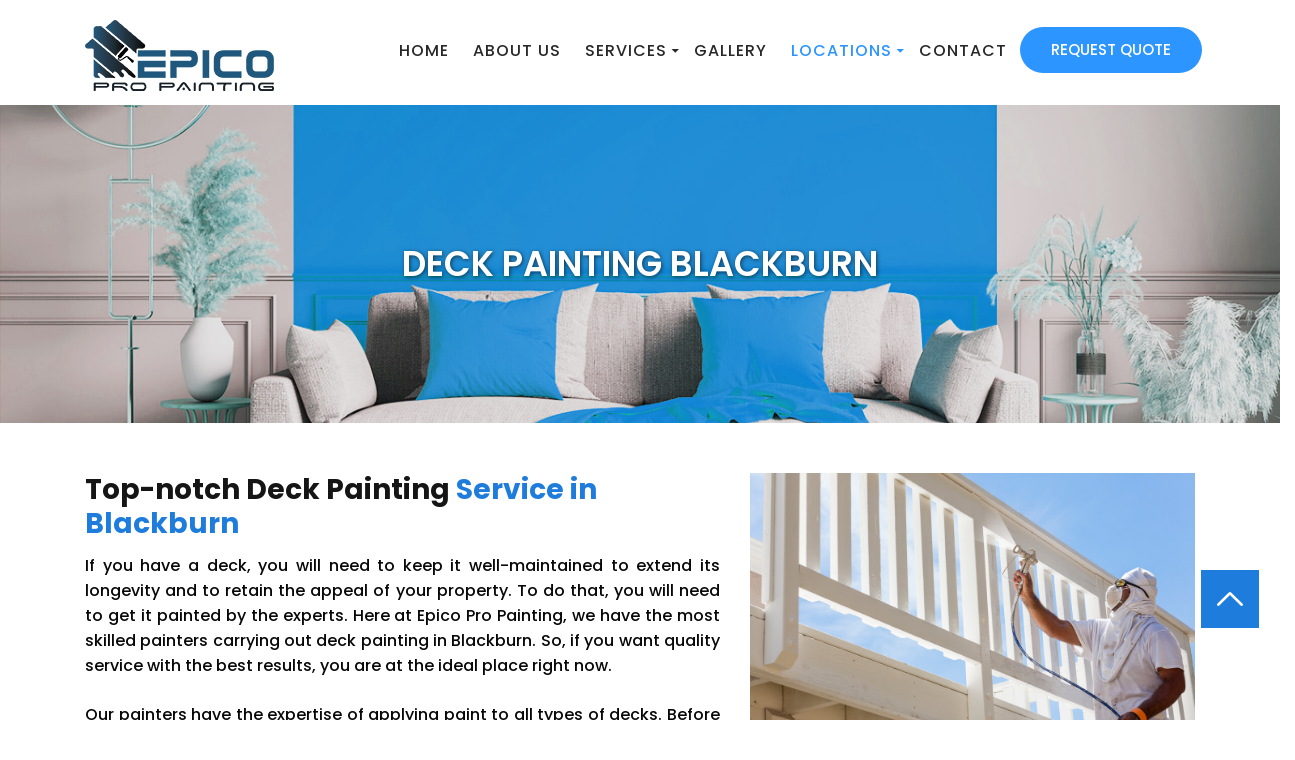

--- FILE ---
content_type: text/html; charset=UTF-8
request_url: https://epicopro.com.au/deck-painting-blackburn/
body_size: 12354
content:
<!DOCTYPE html>
<!--[if IE 7]>
<html class="ie ie7" lang="en-AU">
<![endif]-->
<!--[if IE 8]>
<html class="ie ie8" lang="en-AU">
<![endif]-->
<!--[if !(IE 7) & !(IE 8)]><!-->
<html lang="en-AU">
<!--<![endif]-->
<head>
    <meta name="google-site-verification" content="Cuuxh9nhHwea3trAc7v9sC5PouqcNVz6c6uQ3pC_wPM" />
	<meta charset="UTF-8">
	<meta name="viewport" content="width=device-width">
	<title>Excellent Deck Painting Service in Blackburn</title>
	<link rel="profile" href="https://gmpg.org/xfn/11">
	<link rel="pingback" href="https://epicopro.com.au/xmlrpc.php">
	<!--[if lt IE 9]>
	<script src="https://epicopro.com.au/wp-content/themes/epico-pro-painting/js/html5.js?ver=3.7.0"></script>
	<![endif]-->
  <link rel="stylesheet" href="https://epicopro.com.au/wp-content/themes/epico-pro-painting/css/bootstrap.css" >
  <link rel="stylesheet" href="https://epicopro.com.au/wp-content/themes/epico-pro-painting/css/style.css">
    <script src="https://epicopro.com.au/wp-content/themes/epico-pro-painting/js/jquery-3.5.0.min.js"></script> 
    <script>
      $(window).scroll(function() {
          var height = $(window).scrollTop();
          if (height > 250) {
              $('#back2Top').fadeIn();
          } else {
              $('#back2Top').fadeOut();
          }
      });
      $(document).ready(function() {
          $("#back2Top").click(function(event) {
              event.preventDefault();
              $("html, body").animate({ scrollTop: 0 }, "slow");
              return false;
          });

      });
      </script>
      <script>
      $(document).scroll(function(){
          if ($(window).scrollTop() >= 150) {
              $('.menu-part').addClass('fixed-header');
          }
          else {
              $('.menu-part').removeClass('fixed-header');
          }
      });
      </script>
	<meta name='robots' content='index, follow, max-image-preview:large, max-snippet:-1, max-video-preview:-1' />

	<!-- This site is optimized with the Yoast SEO plugin v26.7 - https://yoast.com/wordpress/plugins/seo/ -->
	<meta name="description" content="Hire us for top-notch deck painting services in Blackburn. Our painters have the expertise of applying paint to all types of decks." />
	<link rel="canonical" href="https://epicopro.com.au/deck-painting-blackburn/" />
	<meta property="og:locale" content="en_US" />
	<meta property="og:type" content="article" />
	<meta property="og:title" content="Excellent Deck Painting Service in Blackburn" />
	<meta property="og:description" content="Hire us for top-notch deck painting services in Blackburn. Our painters have the expertise of applying paint to all types of decks." />
	<meta property="og:url" content="https://epicopro.com.au/deck-painting-blackburn/" />
	<meta property="og:site_name" content="Epico Pro Painting" />
	<meta property="article:modified_time" content="2023-10-04T04:54:57+00:00" />
	<meta property="og:image" content="https://epicopro.com.au/wp-content/uploads/2022/01/img21.jpg" />
	<meta name="twitter:card" content="summary_large_image" />
	<meta name="twitter:label1" content="Est. reading time" />
	<meta name="twitter:data1" content="3 minutes" />
	<script type="application/ld+json" class="yoast-schema-graph">{"@context":"https://schema.org","@graph":[{"@type":"WebPage","@id":"https://epicopro.com.au/deck-painting-blackburn/","url":"https://epicopro.com.au/deck-painting-blackburn/","name":"Excellent Deck Painting Service in Blackburn","isPartOf":{"@id":"https://epicopro.com.au/#website"},"primaryImageOfPage":{"@id":"https://epicopro.com.au/deck-painting-blackburn/#primaryimage"},"image":{"@id":"https://epicopro.com.au/deck-painting-blackburn/#primaryimage"},"thumbnailUrl":"https://epicopro.com.au/wp-content/uploads/2022/01/img21.jpg","datePublished":"2022-01-28T06:32:47+00:00","dateModified":"2023-10-04T04:54:57+00:00","description":"Hire us for top-notch deck painting services in Blackburn. Our painters have the expertise of applying paint to all types of decks.","breadcrumb":{"@id":"https://epicopro.com.au/deck-painting-blackburn/#breadcrumb"},"inLanguage":"en-AU","potentialAction":[{"@type":"ReadAction","target":["https://epicopro.com.au/deck-painting-blackburn/"]}]},{"@type":"ImageObject","inLanguage":"en-AU","@id":"https://epicopro.com.au/deck-painting-blackburn/#primaryimage","url":"https://epicopro.com.au/wp-content/uploads/2022/01/img21.jpg","contentUrl":"https://epicopro.com.au/wp-content/uploads/2022/01/img21.jpg"},{"@type":"BreadcrumbList","@id":"https://epicopro.com.au/deck-painting-blackburn/#breadcrumb","itemListElement":[{"@type":"ListItem","position":1,"name":"Home","item":"https://epicopro.com.au/"},{"@type":"ListItem","position":2,"name":"Deck Painting Blackburn"}]},{"@type":"WebSite","@id":"https://epicopro.com.au/#website","url":"https://epicopro.com.au/","name":"Epico Pro Painting","description":"","potentialAction":[{"@type":"SearchAction","target":{"@type":"EntryPoint","urlTemplate":"https://epicopro.com.au/?s={search_term_string}"},"query-input":{"@type":"PropertyValueSpecification","valueRequired":true,"valueName":"search_term_string"}}],"inLanguage":"en-AU"}]}</script>
	<!-- / Yoast SEO plugin. -->


<link rel='dns-prefetch' href='//fonts.googleapis.com' />
<link href='https://fonts.gstatic.com' crossorigin rel='preconnect' />
<link rel="alternate" type="application/rss+xml" title="Epico Pro Painting &raquo; Feed" href="https://epicopro.com.au/feed/" />
<link rel="alternate" type="application/rss+xml" title="Epico Pro Painting &raquo; Comments Feed" href="https://epicopro.com.au/comments/feed/" />
<link rel="alternate" title="oEmbed (JSON)" type="application/json+oembed" href="https://epicopro.com.au/wp-json/oembed/1.0/embed?url=https%3A%2F%2Fepicopro.com.au%2Fdeck-painting-blackburn%2F" />
<link rel="alternate" title="oEmbed (XML)" type="text/xml+oembed" href="https://epicopro.com.au/wp-json/oembed/1.0/embed?url=https%3A%2F%2Fepicopro.com.au%2Fdeck-painting-blackburn%2F&#038;format=xml" />
<style id='wp-img-auto-sizes-contain-inline-css'>
img:is([sizes=auto i],[sizes^="auto," i]){contain-intrinsic-size:3000px 1500px}
/*# sourceURL=wp-img-auto-sizes-contain-inline-css */
</style>
<style id='wp-emoji-styles-inline-css'>

	img.wp-smiley, img.emoji {
		display: inline !important;
		border: none !important;
		box-shadow: none !important;
		height: 1em !important;
		width: 1em !important;
		margin: 0 0.07em !important;
		vertical-align: -0.1em !important;
		background: none !important;
		padding: 0 !important;
	}
/*# sourceURL=wp-emoji-styles-inline-css */
</style>
<style id='wp-block-library-inline-css'>
:root{--wp-block-synced-color:#7a00df;--wp-block-synced-color--rgb:122,0,223;--wp-bound-block-color:var(--wp-block-synced-color);--wp-editor-canvas-background:#ddd;--wp-admin-theme-color:#007cba;--wp-admin-theme-color--rgb:0,124,186;--wp-admin-theme-color-darker-10:#006ba1;--wp-admin-theme-color-darker-10--rgb:0,107,160.5;--wp-admin-theme-color-darker-20:#005a87;--wp-admin-theme-color-darker-20--rgb:0,90,135;--wp-admin-border-width-focus:2px}@media (min-resolution:192dpi){:root{--wp-admin-border-width-focus:1.5px}}.wp-element-button{cursor:pointer}:root .has-very-light-gray-background-color{background-color:#eee}:root .has-very-dark-gray-background-color{background-color:#313131}:root .has-very-light-gray-color{color:#eee}:root .has-very-dark-gray-color{color:#313131}:root .has-vivid-green-cyan-to-vivid-cyan-blue-gradient-background{background:linear-gradient(135deg,#00d084,#0693e3)}:root .has-purple-crush-gradient-background{background:linear-gradient(135deg,#34e2e4,#4721fb 50%,#ab1dfe)}:root .has-hazy-dawn-gradient-background{background:linear-gradient(135deg,#faaca8,#dad0ec)}:root .has-subdued-olive-gradient-background{background:linear-gradient(135deg,#fafae1,#67a671)}:root .has-atomic-cream-gradient-background{background:linear-gradient(135deg,#fdd79a,#004a59)}:root .has-nightshade-gradient-background{background:linear-gradient(135deg,#330968,#31cdcf)}:root .has-midnight-gradient-background{background:linear-gradient(135deg,#020381,#2874fc)}:root{--wp--preset--font-size--normal:16px;--wp--preset--font-size--huge:42px}.has-regular-font-size{font-size:1em}.has-larger-font-size{font-size:2.625em}.has-normal-font-size{font-size:var(--wp--preset--font-size--normal)}.has-huge-font-size{font-size:var(--wp--preset--font-size--huge)}.has-text-align-center{text-align:center}.has-text-align-left{text-align:left}.has-text-align-right{text-align:right}.has-fit-text{white-space:nowrap!important}#end-resizable-editor-section{display:none}.aligncenter{clear:both}.items-justified-left{justify-content:flex-start}.items-justified-center{justify-content:center}.items-justified-right{justify-content:flex-end}.items-justified-space-between{justify-content:space-between}.screen-reader-text{border:0;clip-path:inset(50%);height:1px;margin:-1px;overflow:hidden;padding:0;position:absolute;width:1px;word-wrap:normal!important}.screen-reader-text:focus{background-color:#ddd;clip-path:none;color:#444;display:block;font-size:1em;height:auto;left:5px;line-height:normal;padding:15px 23px 14px;text-decoration:none;top:5px;width:auto;z-index:100000}html :where(.has-border-color){border-style:solid}html :where([style*=border-top-color]){border-top-style:solid}html :where([style*=border-right-color]){border-right-style:solid}html :where([style*=border-bottom-color]){border-bottom-style:solid}html :where([style*=border-left-color]){border-left-style:solid}html :where([style*=border-width]){border-style:solid}html :where([style*=border-top-width]){border-top-style:solid}html :where([style*=border-right-width]){border-right-style:solid}html :where([style*=border-bottom-width]){border-bottom-style:solid}html :where([style*=border-left-width]){border-left-style:solid}html :where(img[class*=wp-image-]){height:auto;max-width:100%}:where(figure){margin:0 0 1em}html :where(.is-position-sticky){--wp-admin--admin-bar--position-offset:var(--wp-admin--admin-bar--height,0px)}@media screen and (max-width:600px){html :where(.is-position-sticky){--wp-admin--admin-bar--position-offset:0px}}

/*# sourceURL=wp-block-library-inline-css */
</style><style id='global-styles-inline-css'>
:root{--wp--preset--aspect-ratio--square: 1;--wp--preset--aspect-ratio--4-3: 4/3;--wp--preset--aspect-ratio--3-4: 3/4;--wp--preset--aspect-ratio--3-2: 3/2;--wp--preset--aspect-ratio--2-3: 2/3;--wp--preset--aspect-ratio--16-9: 16/9;--wp--preset--aspect-ratio--9-16: 9/16;--wp--preset--color--black: #000;--wp--preset--color--cyan-bluish-gray: #abb8c3;--wp--preset--color--white: #fff;--wp--preset--color--pale-pink: #f78da7;--wp--preset--color--vivid-red: #cf2e2e;--wp--preset--color--luminous-vivid-orange: #ff6900;--wp--preset--color--luminous-vivid-amber: #fcb900;--wp--preset--color--light-green-cyan: #7bdcb5;--wp--preset--color--vivid-green-cyan: #00d084;--wp--preset--color--pale-cyan-blue: #8ed1fc;--wp--preset--color--vivid-cyan-blue: #0693e3;--wp--preset--color--vivid-purple: #9b51e0;--wp--preset--color--green: #24890d;--wp--preset--color--dark-gray: #2b2b2b;--wp--preset--color--medium-gray: #767676;--wp--preset--color--light-gray: #f5f5f5;--wp--preset--gradient--vivid-cyan-blue-to-vivid-purple: linear-gradient(135deg,rgb(6,147,227) 0%,rgb(155,81,224) 100%);--wp--preset--gradient--light-green-cyan-to-vivid-green-cyan: linear-gradient(135deg,rgb(122,220,180) 0%,rgb(0,208,130) 100%);--wp--preset--gradient--luminous-vivid-amber-to-luminous-vivid-orange: linear-gradient(135deg,rgb(252,185,0) 0%,rgb(255,105,0) 100%);--wp--preset--gradient--luminous-vivid-orange-to-vivid-red: linear-gradient(135deg,rgb(255,105,0) 0%,rgb(207,46,46) 100%);--wp--preset--gradient--very-light-gray-to-cyan-bluish-gray: linear-gradient(135deg,rgb(238,238,238) 0%,rgb(169,184,195) 100%);--wp--preset--gradient--cool-to-warm-spectrum: linear-gradient(135deg,rgb(74,234,220) 0%,rgb(151,120,209) 20%,rgb(207,42,186) 40%,rgb(238,44,130) 60%,rgb(251,105,98) 80%,rgb(254,248,76) 100%);--wp--preset--gradient--blush-light-purple: linear-gradient(135deg,rgb(255,206,236) 0%,rgb(152,150,240) 100%);--wp--preset--gradient--blush-bordeaux: linear-gradient(135deg,rgb(254,205,165) 0%,rgb(254,45,45) 50%,rgb(107,0,62) 100%);--wp--preset--gradient--luminous-dusk: linear-gradient(135deg,rgb(255,203,112) 0%,rgb(199,81,192) 50%,rgb(65,88,208) 100%);--wp--preset--gradient--pale-ocean: linear-gradient(135deg,rgb(255,245,203) 0%,rgb(182,227,212) 50%,rgb(51,167,181) 100%);--wp--preset--gradient--electric-grass: linear-gradient(135deg,rgb(202,248,128) 0%,rgb(113,206,126) 100%);--wp--preset--gradient--midnight: linear-gradient(135deg,rgb(2,3,129) 0%,rgb(40,116,252) 100%);--wp--preset--font-size--small: 13px;--wp--preset--font-size--medium: 20px;--wp--preset--font-size--large: 36px;--wp--preset--font-size--x-large: 42px;--wp--preset--spacing--20: 0.44rem;--wp--preset--spacing--30: 0.67rem;--wp--preset--spacing--40: 1rem;--wp--preset--spacing--50: 1.5rem;--wp--preset--spacing--60: 2.25rem;--wp--preset--spacing--70: 3.38rem;--wp--preset--spacing--80: 5.06rem;--wp--preset--shadow--natural: 6px 6px 9px rgba(0, 0, 0, 0.2);--wp--preset--shadow--deep: 12px 12px 50px rgba(0, 0, 0, 0.4);--wp--preset--shadow--sharp: 6px 6px 0px rgba(0, 0, 0, 0.2);--wp--preset--shadow--outlined: 6px 6px 0px -3px rgb(255, 255, 255), 6px 6px rgb(0, 0, 0);--wp--preset--shadow--crisp: 6px 6px 0px rgb(0, 0, 0);}:where(.is-layout-flex){gap: 0.5em;}:where(.is-layout-grid){gap: 0.5em;}body .is-layout-flex{display: flex;}.is-layout-flex{flex-wrap: wrap;align-items: center;}.is-layout-flex > :is(*, div){margin: 0;}body .is-layout-grid{display: grid;}.is-layout-grid > :is(*, div){margin: 0;}:where(.wp-block-columns.is-layout-flex){gap: 2em;}:where(.wp-block-columns.is-layout-grid){gap: 2em;}:where(.wp-block-post-template.is-layout-flex){gap: 1.25em;}:where(.wp-block-post-template.is-layout-grid){gap: 1.25em;}.has-black-color{color: var(--wp--preset--color--black) !important;}.has-cyan-bluish-gray-color{color: var(--wp--preset--color--cyan-bluish-gray) !important;}.has-white-color{color: var(--wp--preset--color--white) !important;}.has-pale-pink-color{color: var(--wp--preset--color--pale-pink) !important;}.has-vivid-red-color{color: var(--wp--preset--color--vivid-red) !important;}.has-luminous-vivid-orange-color{color: var(--wp--preset--color--luminous-vivid-orange) !important;}.has-luminous-vivid-amber-color{color: var(--wp--preset--color--luminous-vivid-amber) !important;}.has-light-green-cyan-color{color: var(--wp--preset--color--light-green-cyan) !important;}.has-vivid-green-cyan-color{color: var(--wp--preset--color--vivid-green-cyan) !important;}.has-pale-cyan-blue-color{color: var(--wp--preset--color--pale-cyan-blue) !important;}.has-vivid-cyan-blue-color{color: var(--wp--preset--color--vivid-cyan-blue) !important;}.has-vivid-purple-color{color: var(--wp--preset--color--vivid-purple) !important;}.has-black-background-color{background-color: var(--wp--preset--color--black) !important;}.has-cyan-bluish-gray-background-color{background-color: var(--wp--preset--color--cyan-bluish-gray) !important;}.has-white-background-color{background-color: var(--wp--preset--color--white) !important;}.has-pale-pink-background-color{background-color: var(--wp--preset--color--pale-pink) !important;}.has-vivid-red-background-color{background-color: var(--wp--preset--color--vivid-red) !important;}.has-luminous-vivid-orange-background-color{background-color: var(--wp--preset--color--luminous-vivid-orange) !important;}.has-luminous-vivid-amber-background-color{background-color: var(--wp--preset--color--luminous-vivid-amber) !important;}.has-light-green-cyan-background-color{background-color: var(--wp--preset--color--light-green-cyan) !important;}.has-vivid-green-cyan-background-color{background-color: var(--wp--preset--color--vivid-green-cyan) !important;}.has-pale-cyan-blue-background-color{background-color: var(--wp--preset--color--pale-cyan-blue) !important;}.has-vivid-cyan-blue-background-color{background-color: var(--wp--preset--color--vivid-cyan-blue) !important;}.has-vivid-purple-background-color{background-color: var(--wp--preset--color--vivid-purple) !important;}.has-black-border-color{border-color: var(--wp--preset--color--black) !important;}.has-cyan-bluish-gray-border-color{border-color: var(--wp--preset--color--cyan-bluish-gray) !important;}.has-white-border-color{border-color: var(--wp--preset--color--white) !important;}.has-pale-pink-border-color{border-color: var(--wp--preset--color--pale-pink) !important;}.has-vivid-red-border-color{border-color: var(--wp--preset--color--vivid-red) !important;}.has-luminous-vivid-orange-border-color{border-color: var(--wp--preset--color--luminous-vivid-orange) !important;}.has-luminous-vivid-amber-border-color{border-color: var(--wp--preset--color--luminous-vivid-amber) !important;}.has-light-green-cyan-border-color{border-color: var(--wp--preset--color--light-green-cyan) !important;}.has-vivid-green-cyan-border-color{border-color: var(--wp--preset--color--vivid-green-cyan) !important;}.has-pale-cyan-blue-border-color{border-color: var(--wp--preset--color--pale-cyan-blue) !important;}.has-vivid-cyan-blue-border-color{border-color: var(--wp--preset--color--vivid-cyan-blue) !important;}.has-vivid-purple-border-color{border-color: var(--wp--preset--color--vivid-purple) !important;}.has-vivid-cyan-blue-to-vivid-purple-gradient-background{background: var(--wp--preset--gradient--vivid-cyan-blue-to-vivid-purple) !important;}.has-light-green-cyan-to-vivid-green-cyan-gradient-background{background: var(--wp--preset--gradient--light-green-cyan-to-vivid-green-cyan) !important;}.has-luminous-vivid-amber-to-luminous-vivid-orange-gradient-background{background: var(--wp--preset--gradient--luminous-vivid-amber-to-luminous-vivid-orange) !important;}.has-luminous-vivid-orange-to-vivid-red-gradient-background{background: var(--wp--preset--gradient--luminous-vivid-orange-to-vivid-red) !important;}.has-very-light-gray-to-cyan-bluish-gray-gradient-background{background: var(--wp--preset--gradient--very-light-gray-to-cyan-bluish-gray) !important;}.has-cool-to-warm-spectrum-gradient-background{background: var(--wp--preset--gradient--cool-to-warm-spectrum) !important;}.has-blush-light-purple-gradient-background{background: var(--wp--preset--gradient--blush-light-purple) !important;}.has-blush-bordeaux-gradient-background{background: var(--wp--preset--gradient--blush-bordeaux) !important;}.has-luminous-dusk-gradient-background{background: var(--wp--preset--gradient--luminous-dusk) !important;}.has-pale-ocean-gradient-background{background: var(--wp--preset--gradient--pale-ocean) !important;}.has-electric-grass-gradient-background{background: var(--wp--preset--gradient--electric-grass) !important;}.has-midnight-gradient-background{background: var(--wp--preset--gradient--midnight) !important;}.has-small-font-size{font-size: var(--wp--preset--font-size--small) !important;}.has-medium-font-size{font-size: var(--wp--preset--font-size--medium) !important;}.has-large-font-size{font-size: var(--wp--preset--font-size--large) !important;}.has-x-large-font-size{font-size: var(--wp--preset--font-size--x-large) !important;}
/*# sourceURL=global-styles-inline-css */
</style>

<style id='classic-theme-styles-inline-css'>
/*! This file is auto-generated */
.wp-block-button__link{color:#fff;background-color:#32373c;border-radius:9999px;box-shadow:none;text-decoration:none;padding:calc(.667em + 2px) calc(1.333em + 2px);font-size:1.125em}.wp-block-file__button{background:#32373c;color:#fff;text-decoration:none}
/*# sourceURL=/wp-includes/css/classic-themes.min.css */
</style>
<link rel='stylesheet' id='contact-form-7-css' href='https://epicopro.com.au/wp-content/plugins/contact-form-7/includes/css/styles.css?ver=6.1.4' media='all' />
<link rel='stylesheet' id='fontawesome-css' href='https://epicopro.com.au/wp-content/plugins/olevmedia-shortcodes/assets/css/font-awesome.min.css?ver=6.9' media='all' />
<link rel='stylesheet' id='omsc-shortcodes-css' href='https://epicopro.com.au/wp-content/plugins/olevmedia-shortcodes/assets/css/shortcodes.css?ver=6.9' media='all' />
<link rel='stylesheet' id='omsc-shortcodes-tablet-css' href='https://epicopro.com.au/wp-content/plugins/olevmedia-shortcodes/assets/css/shortcodes-tablet.css?ver=6.9' media='screen and (min-width: 768px) and (max-width: 959px)' />
<link rel='stylesheet' id='omsc-shortcodes-mobile-css' href='https://epicopro.com.au/wp-content/plugins/olevmedia-shortcodes/assets/css/shortcodes-mobile.css?ver=6.9' media='screen and (max-width: 767px)' />
<link rel='stylesheet' id='responsive-lightbox-swipebox-css' href='https://epicopro.com.au/wp-content/plugins/responsive-lightbox/assets/swipebox/swipebox.min.css?ver=1.5.2' media='all' />
<link rel='stylesheet' id='wpcf7-redirect-script-frontend-css' href='https://epicopro.com.au/wp-content/plugins/wpcf7-redirect/build/assets/frontend-script.css?ver=2c532d7e2be36f6af233' media='all' />
<link rel='stylesheet' id='twentyfourteen-lato-css' href='https://fonts.googleapis.com/css?family=Lato%3A300%2C400%2C700%2C900%2C300italic%2C400italic%2C700italic&#038;subset=latin%2Clatin-ext&#038;display=fallback' media='all' />
<link rel='stylesheet' id='genericons-css' href='https://epicopro.com.au/wp-content/themes/epico-pro-painting/genericons/genericons.css?ver=3.0.3' media='all' />
<link rel='stylesheet' id='twentyfourteen-style-css' href='https://epicopro.com.au/wp-content/themes/epico-pro-painting/style.css?ver=20190507' media='all' />
<link rel='stylesheet' id='twentyfourteen-block-style-css' href='https://epicopro.com.au/wp-content/themes/epico-pro-painting/css/blocks.css?ver=20190102' media='all' />
<link rel='stylesheet' id='msl-main-css' href='https://epicopro.com.au/wp-content/plugins/master-slider/public/assets/css/masterslider.main.css?ver=3.11.0' media='all' />
<link rel='stylesheet' id='msl-custom-css' href='https://epicopro.com.au/wp-content/uploads/master-slider/custom.css?ver=4.3' media='all' />
<script src="https://epicopro.com.au/wp-includes/js/jquery/jquery.min.js?ver=3.7.1" id="jquery-core-js"></script>
<script src="https://epicopro.com.au/wp-includes/js/jquery/jquery-migrate.min.js?ver=3.4.1" id="jquery-migrate-js"></script>
<script src="https://epicopro.com.au/wp-content/plugins/responsive-lightbox/assets/dompurify/purify.min.js?ver=3.3.1" id="dompurify-js"></script>
<script id="responsive-lightbox-sanitizer-js-before">
window.RLG = window.RLG || {}; window.RLG.sanitizeAllowedHosts = ["youtube.com","www.youtube.com","youtu.be","vimeo.com","player.vimeo.com"];
//# sourceURL=responsive-lightbox-sanitizer-js-before
</script>
<script src="https://epicopro.com.au/wp-content/plugins/responsive-lightbox/js/sanitizer.js?ver=2.6.1" id="responsive-lightbox-sanitizer-js"></script>
<script src="https://epicopro.com.au/wp-content/plugins/responsive-lightbox/assets/swipebox/jquery.swipebox.min.js?ver=1.5.2" id="responsive-lightbox-swipebox-js"></script>
<script src="https://epicopro.com.au/wp-includes/js/underscore.min.js?ver=1.13.7" id="underscore-js"></script>
<script src="https://epicopro.com.au/wp-content/plugins/responsive-lightbox/assets/infinitescroll/infinite-scroll.pkgd.min.js?ver=4.0.1" id="responsive-lightbox-infinite-scroll-js"></script>
<script id="responsive-lightbox-js-before">
var rlArgs = {"script":"swipebox","selector":"lightbox","customEvents":"","activeGalleries":true,"animation":true,"hideCloseButtonOnMobile":false,"removeBarsOnMobile":false,"hideBars":true,"hideBarsDelay":5000,"videoMaxWidth":1080,"useSVG":true,"loopAtEnd":false,"woocommerce_gallery":false,"ajaxurl":"https:\/\/epicopro.com.au\/wp-admin\/admin-ajax.php","nonce":"8cd007bf63","preview":false,"postId":486,"scriptExtension":false};

//# sourceURL=responsive-lightbox-js-before
</script>
<script src="https://epicopro.com.au/wp-content/plugins/responsive-lightbox/js/front.js?ver=2.6.1" id="responsive-lightbox-js"></script>
<link rel="https://api.w.org/" href="https://epicopro.com.au/wp-json/" /><link rel="alternate" title="JSON" type="application/json" href="https://epicopro.com.au/wp-json/wp/v2/pages/486" /><link rel="EditURI" type="application/rsd+xml" title="RSD" href="https://epicopro.com.au/xmlrpc.php?rsd" />
<meta name="generator" content="WordPress 6.9" />
<link rel='shortlink' href='https://epicopro.com.au/?p=486' />
<script>var ms_grabbing_curosr = 'https://epicopro.com.au/wp-content/plugins/master-slider/public/assets/css/common/grabbing.cur', ms_grab_curosr = 'https://epicopro.com.au/wp-content/plugins/master-slider/public/assets/css/common/grab.cur';</script>
<meta name="generator" content="MasterSlider 3.11.0 - Responsive Touch Image Slider | avt.li/msf" />
<link rel="icon" href="https://epicopro.com.au/wp-content/uploads/2022/01/epicopro-favicon.png" sizes="32x32" />
<link rel="icon" href="https://epicopro.com.au/wp-content/uploads/2022/01/epicopro-favicon.png" sizes="192x192" />
<link rel="apple-touch-icon" href="https://epicopro.com.au/wp-content/uploads/2022/01/epicopro-favicon.png" />
<meta name="msapplication-TileImage" content="https://epicopro.com.au/wp-content/uploads/2022/01/epicopro-favicon.png" />
		<style id="wp-custom-css">
			
.mobile-sub>span{display:none;}
@media only screen and (max-width : 896px){
	
	.mobile-sub>span{display:block; float: right;
    font-size: 23px;
    font-weight: bold;z-index: 9999;
    position: relative;right:35px;}
	
	.mobile-sub .sub-menu{display:none;}
	
	
}



.areaslisting {width:100%; float:left}
.areaslisting ul {width: 100%; float: left; margin: 0; padding: 0 0 0 15px;}
.areaslisting ul li{width:33%; float:left}

@media screen and (max-width:650px) {
.areaslisting ul li{width:50%; float:left}
}
@media screen and (max-width:480px) {
.areaslisting ul li{width:100%; float:left}
}

.primary-navigation ul ul a{
	font-size: 14px;
    text-transform: capitalize;
}		</style>
			
<meta name="geo.region" content="AU-VIC" />
<meta name="geo.placename" content="3/13 Junction Rd, Blackburn North VIC 3130" />
<meta name="geo.position" content="-37.806728;145.161476" />
<meta name="ICBM" content="-37.806728, 145.161476" />
<meta name="p:domain_verify" content="4604c28ed822b6aa0bc4a56465b91860"/>
<meta name="msvalidate.01" content="1B4FE248D43DFA4FA212762619BA41A9" />
<!-- Google Tag Manager -->
<script>(function(w,d,s,l,i){w[l]=w[l]||[];w[l].push({'gtm.start':
new Date().getTime(),event:'gtm.js'});var f=d.getElementsByTagName(s)[0],
j=d.createElement(s),dl=l!='dataLayer'?'&l='+l:'';j.async=true;j.src=
'https://www.googletagmanager.com/gtm.js?id='+i+dl;f.parentNode.insertBefore(j,f);
})(window,document,'script','dataLayer','GTM-PLP7PGXN');</script>
<!-- End Google Tag Manager -->
</head>

<body class="wp-singular page-template page-template-page-templates page-template-full-width page-template-page-templatesfull-width-php page page-id-486 wp-embed-responsive wp-theme-epico-pro-painting _masterslider _ms_version_3.11.0 header-image full-width singular">
<!-- Google Tag Manager (noscript) -->
<noscript><iframe src="https://www.googletagmanager.com/ns.html?id=GTM-PLP7PGXN"
height="0" width="0" style="display:none;visibility:hidden"></iframe></noscript>
<!-- End Google Tag Manager (noscript) -->
<div id="page">

  <header class="header-section">  
      <div class="upper-header menu-part">
        <div class="container">
          <div class="row">
            <div class="col-lg-3 col-md-3 col-sm-12 col-5">
              <div class="logo"><a href="https://epicopro.com.au/" rel="home">
      <img src="https://epicopro.com.au/wp-content/uploads/2022/01/epico-pro-logo.png" alt="Epico Pro Painting">
    </a></div>
            </div>
            <div class="col-lg-7 col-md-12 col-sm-12 col-12 pd">
              <div class="nav-item">  
                <nav id="primary-navigation" class="site-navigation primary-navigation" role="navigation">
        <button class="menu-toggle">Primary Menu</button>
        <a class="screen-reader-text skip-link" href="#content">Skip to content</a>
        <div class="menu-primary-menu-container"><ul id="primary-menu" class="nav-menu"><li id="menu-item-24" class="menu-item menu-item-type-post_type menu-item-object-page menu-item-home menu-item-24"><a href="https://epicopro.com.au/">Home</a></li>
<li id="menu-item-23" class="menu-item menu-item-type-post_type menu-item-object-page menu-item-23"><a href="https://epicopro.com.au/about-us/">About us</a></li>
<li id="menu-item-22" class="mobile-sub menu-item menu-item-type-post_type menu-item-object-page menu-item-has-children menu-item-22"><a href="https://epicopro.com.au/services/">Services</a>
<ul class="sub-menu">
	<li id="menu-item-196" class="menu-item menu-item-type-post_type menu-item-object-page menu-item-196"><a href="https://epicopro.com.au/house-painting-melbourne/">House Painting</a></li>
	<li id="menu-item-200" class="menu-item menu-item-type-post_type menu-item-object-page menu-item-200"><a href="https://epicopro.com.au/commercial-painting-melbourne/">Commercial Painting</a></li>
	<li id="menu-item-201" class="menu-item menu-item-type-post_type menu-item-object-page menu-item-201"><a href="https://epicopro.com.au/interior-painting-melbourne/">Interior Painting</a></li>
	<li id="menu-item-199" class="menu-item menu-item-type-post_type menu-item-object-page menu-item-199"><a href="https://epicopro.com.au/exterior-painting-melbourne/">Exterior Painting</a></li>
	<li id="menu-item-197" class="menu-item menu-item-type-post_type menu-item-object-page menu-item-197"><a href="https://epicopro.com.au/roof-painting-melbourne/">Roof Painting</a></li>
	<li id="menu-item-206" class="menu-item menu-item-type-post_type menu-item-object-page menu-item-206"><a href="https://epicopro.com.au/driveway-painting/">Driveway Painting</a></li>
	<li id="menu-item-207" class="menu-item menu-item-type-post_type menu-item-object-page menu-item-207"><a href="https://epicopro.com.au/fence-painting-melbourne/">Fence Painting</a></li>
	<li id="menu-item-203" class="menu-item menu-item-type-post_type menu-item-object-page menu-item-203"><a href="https://epicopro.com.au/two-pack-painting-melbourne/">Two Pack Painting</a></li>
	<li id="menu-item-202" class="menu-item menu-item-type-post_type menu-item-object-page menu-item-202"><a href="https://epicopro.com.au/deck-painting-melbourne/">Deck Painting</a></li>
	<li id="menu-item-198" class="menu-item menu-item-type-post_type menu-item-object-page menu-item-198"><a href="https://epicopro.com.au/spray-painter-melbourne/">Spray Painter</a></li>
	<li id="menu-item-208" class="menu-item menu-item-type-post_type menu-item-object-page menu-item-208"><a href="https://epicopro.com.au/home-design-melbourne/">Home Design</a></li>
	<li id="menu-item-204" class="menu-item menu-item-type-post_type menu-item-object-page menu-item-204"><a href="https://epicopro.com.au/home-renovation-builders-melbourne/">Home Renovation Builders</a></li>
	<li id="menu-item-205" class="menu-item menu-item-type-post_type menu-item-object-page menu-item-205"><a href="https://epicopro.com.au/home-washing-melbourne/">Home Washing</a></li>
</ul>
</li>
<li id="menu-item-21" class="menu-item menu-item-type-post_type menu-item-object-page menu-item-21"><a href="https://epicopro.com.au/gallery/">Gallery</a></li>
<li id="menu-item-510" class="mobile-sub menu-item menu-item-type-custom menu-item-object-custom current-menu-ancestor menu-item-has-children menu-item-510"><a href="https://epicopro.com.au/areas-we-serve/">Locations</a>
<ul class="sub-menu">
	<li id="menu-item-1093" class="menu-item menu-item-type-custom menu-item-object-custom menu-item-has-children menu-item-1093"><a href="#">Balwyn</a>
	<ul class="sub-menu">
		<li id="menu-item-1094" class="menu-item menu-item-type-post_type menu-item-object-page menu-item-1094"><a href="https://epicopro.com.au/areas-we-serve/painters-balwyn/">Painters</a></li>
		<li id="menu-item-1095" class="menu-item menu-item-type-post_type menu-item-object-page menu-item-1095"><a href="https://epicopro.com.au/driveway-painting-balwyn/">Driveway Painting</a></li>
	</ul>
</li>
	<li id="menu-item-517" class="mobile-sub menu-item menu-item-type-custom menu-item-object-custom current-menu-ancestor current-menu-parent menu-item-has-children menu-item-517"><a href="#">Blackburn</a>
	<ul class="sub-menu">
		<li id="menu-item-518" class="menu-item menu-item-type-post_type menu-item-object-page current-menu-item page_item page-item-486 current_page_item menu-item-518"><a href="https://epicopro.com.au/deck-painting-blackburn/" aria-current="page">Deck Painting</a></li>
		<li id="menu-item-519" class="menu-item menu-item-type-post_type menu-item-object-page menu-item-519"><a href="https://epicopro.com.au/interior-designs-blackburn/">Interior Designs</a></li>
		<li id="menu-item-1096" class="menu-item menu-item-type-post_type menu-item-object-page menu-item-1096"><a href="https://epicopro.com.au/areas-we-serve/painters-blackburn/">Painters</a></li>
		<li id="menu-item-1097" class="menu-item menu-item-type-post_type menu-item-object-page menu-item-1097"><a href="https://epicopro.com.au/driveway-painting-blackburn/">Driveway Painting</a></li>
	</ul>
</li>
	<li id="menu-item-1098" class="menu-item menu-item-type-custom menu-item-object-custom menu-item-has-children menu-item-1098"><a href="#">Box Hill</a>
	<ul class="sub-menu">
		<li id="menu-item-1099" class="menu-item menu-item-type-post_type menu-item-object-page menu-item-1099"><a href="https://epicopro.com.au/areas-we-serve/painters-box-hill/">Painters</a></li>
		<li id="menu-item-1100" class="menu-item menu-item-type-post_type menu-item-object-page menu-item-1100"><a href="https://epicopro.com.au/driveway-painting-box-hill/">Driveway Painting</a></li>
	</ul>
</li>
	<li id="menu-item-1101" class="menu-item menu-item-type-custom menu-item-object-custom menu-item-has-children menu-item-1101"><a href="#">Bulleen</a>
	<ul class="sub-menu">
		<li id="menu-item-1103" class="menu-item menu-item-type-post_type menu-item-object-page menu-item-1103"><a href="https://epicopro.com.au/areas-we-serve/painters-bulleen/">Painters</a></li>
		<li id="menu-item-1102" class="menu-item menu-item-type-post_type menu-item-object-page menu-item-1102"><a href="https://epicopro.com.au/driveway-painting-bulleen/">Driveway Painting</a></li>
	</ul>
</li>
	<li id="menu-item-1104" class="menu-item menu-item-type-custom menu-item-object-custom menu-item-has-children menu-item-1104"><a href="#">Burwood</a>
	<ul class="sub-menu">
		<li id="menu-item-1105" class="menu-item menu-item-type-post_type menu-item-object-page menu-item-1105"><a href="https://epicopro.com.au/areas-we-serve/painters-burwood/">Painters</a></li>
		<li id="menu-item-1107" class="menu-item menu-item-type-post_type menu-item-object-page menu-item-1107"><a href="https://epicopro.com.au/driveway-painting-burwood/">Driveway Painting</a></li>
	</ul>
</li>
	<li id="menu-item-1108" class="menu-item menu-item-type-custom menu-item-object-custom menu-item-has-children menu-item-1108"><a href="#">Camberwell</a>
	<ul class="sub-menu">
		<li id="menu-item-1110" class="menu-item menu-item-type-post_type menu-item-object-page menu-item-1110"><a href="https://epicopro.com.au/areas-we-serve/painters-camberwell/">Painters</a></li>
		<li id="menu-item-1109" class="menu-item menu-item-type-post_type menu-item-object-page menu-item-1109"><a href="https://epicopro.com.au/driveway-painting-camberwell/">Driveway Painting</a></li>
	</ul>
</li>
	<li id="menu-item-515" class="mobile-sub menu-item menu-item-type-custom menu-item-object-custom menu-item-has-children menu-item-515"><a href="#">Doncaster</a>
	<ul class="sub-menu">
		<li id="menu-item-540" class="menu-item menu-item-type-post_type menu-item-object-page menu-item-540"><a href="https://epicopro.com.au/two-pack-painting-doncaster/">Two Pack Painting</a></li>
		<li id="menu-item-1111" class="menu-item menu-item-type-post_type menu-item-object-page menu-item-1111"><a href="https://epicopro.com.au/areas-we-serve/painters-doncaster/">Painters</a></li>
		<li id="menu-item-1112" class="menu-item menu-item-type-post_type menu-item-object-page menu-item-1112"><a href="https://epicopro.com.au/driveway-painting-doncaster/">Driveway Painting</a></li>
	</ul>
</li>
	<li id="menu-item-1113" class="menu-item menu-item-type-custom menu-item-object-custom menu-item-has-children menu-item-1113"><a href="#">Donvale</a>
	<ul class="sub-menu">
		<li id="menu-item-1114" class="menu-item menu-item-type-post_type menu-item-object-page menu-item-1114"><a href="https://epicopro.com.au/areas-we-serve/painters-donvale/">Painters</a></li>
		<li id="menu-item-1115" class="menu-item menu-item-type-post_type menu-item-object-page menu-item-1115"><a href="https://epicopro.com.au/driveway-painting-donvale/">Driveway Painting</a></li>
	</ul>
</li>
	<li id="menu-item-513" class="mobile-sub menu-item menu-item-type-custom menu-item-object-custom menu-item-has-children menu-item-513"><a href="#">Eltham</a>
	<ul class="sub-menu">
		<li id="menu-item-541" class="menu-item menu-item-type-post_type menu-item-object-page menu-item-541"><a href="https://epicopro.com.au/residential-painting-eltham/">Residential Painting Contractors</a></li>
	</ul>
</li>
	<li id="menu-item-1116" class="menu-item menu-item-type-custom menu-item-object-custom menu-item-has-children menu-item-1116"><a href="#">Forest Hill</a>
	<ul class="sub-menu">
		<li id="menu-item-1117" class="menu-item menu-item-type-post_type menu-item-object-page menu-item-1117"><a href="https://epicopro.com.au/areas-we-serve/painters-forest-hill/">Painters</a></li>
		<li id="menu-item-1118" class="menu-item menu-item-type-post_type menu-item-object-page menu-item-1118"><a href="https://epicopro.com.au/driveway-painting-forest-hill/">Driveway Painting</a></li>
	</ul>
</li>
	<li id="menu-item-1119" class="menu-item menu-item-type-custom menu-item-object-custom menu-item-has-children menu-item-1119"><a href="#">Glen Waverley</a>
	<ul class="sub-menu">
		<li id="menu-item-1121" class="menu-item menu-item-type-post_type menu-item-object-page menu-item-1121"><a href="https://epicopro.com.au/areas-we-serve/painters-glen-waverley/">Painters</a></li>
		<li id="menu-item-1120" class="menu-item menu-item-type-post_type menu-item-object-page menu-item-1120"><a href="https://epicopro.com.au/driveway-painting-glen-waverley/">Driveway Painting</a></li>
	</ul>
</li>
	<li id="menu-item-1122" class="menu-item menu-item-type-custom menu-item-object-custom menu-item-has-children menu-item-1122"><a href="#">Hawthorn</a>
	<ul class="sub-menu">
		<li id="menu-item-1124" class="menu-item menu-item-type-post_type menu-item-object-page menu-item-1124"><a href="https://epicopro.com.au/areas-we-serve/painters-hawthorn/">Painters</a></li>
		<li id="menu-item-1123" class="menu-item menu-item-type-post_type menu-item-object-page menu-item-1123"><a href="https://epicopro.com.au/driveway-painting-hawthorn/">Driveway Painting</a></li>
	</ul>
</li>
	<li id="menu-item-512" class="mobile-sub menu-item menu-item-type-custom menu-item-object-custom menu-item-has-children menu-item-512"><a href="#">Kew</a>
	<ul class="sub-menu">
		<li id="menu-item-535" class="menu-item menu-item-type-post_type menu-item-object-page menu-item-535"><a href="https://epicopro.com.au/commercial-painting-kew/">Commercial Painting Contractors</a></li>
		<li id="menu-item-537" class="menu-item menu-item-type-post_type menu-item-object-page menu-item-537"><a href="https://epicopro.com.au/home-design-decoration-kew/">Home Design</a></li>
		<li id="menu-item-536" class="menu-item menu-item-type-post_type menu-item-object-page menu-item-536"><a href="https://epicopro.com.au/exterior-home-washing-kew/">Exterior Home Washing</a></li>
		<li id="menu-item-538" class="menu-item menu-item-type-post_type menu-item-object-page menu-item-538"><a href="https://epicopro.com.au/roof-painting-kew/">Roof Painting</a></li>
		<li id="menu-item-1126" class="menu-item menu-item-type-post_type menu-item-object-page menu-item-1126"><a href="https://epicopro.com.au/areas-we-serve/painters-kew/">Painters</a></li>
		<li id="menu-item-1125" class="menu-item menu-item-type-post_type menu-item-object-page menu-item-1125"><a href="https://epicopro.com.au/driveway-painting-kew/">Driveway Painting</a></li>
	</ul>
</li>
	<li id="menu-item-1127" class="menu-item menu-item-type-custom menu-item-object-custom menu-item-has-children menu-item-1127"><a href="#">Knoxfield</a>
	<ul class="sub-menu">
		<li id="menu-item-1129" class="menu-item menu-item-type-post_type menu-item-object-page menu-item-1129"><a href="https://epicopro.com.au/areas-we-serve/painters-knoxfield/">Painters</a></li>
		<li id="menu-item-1128" class="menu-item menu-item-type-post_type menu-item-object-page menu-item-1128"><a href="https://epicopro.com.au/driveway-painting-knoxfield/">Driveway Painting</a></li>
	</ul>
</li>
	<li id="menu-item-1141" class="menu-item menu-item-type-custom menu-item-object-custom menu-item-has-children menu-item-1141"><a href="#">Ringwood</a>
	<ul class="sub-menu">
		<li id="menu-item-1143" class="menu-item menu-item-type-post_type menu-item-object-page menu-item-1143"><a href="https://epicopro.com.au/areas-we-serve/painters-ringwood/">Painters</a></li>
		<li id="menu-item-1142" class="menu-item menu-item-type-post_type menu-item-object-page menu-item-1142"><a href="https://epicopro.com.au/driveway-painting-ringwood/">Driveway Painting</a></li>
	</ul>
</li>
	<li id="menu-item-1130" class="menu-item menu-item-type-custom menu-item-object-custom menu-item-has-children menu-item-1130"><a href="#">Nunawading</a>
	<ul class="sub-menu">
		<li id="menu-item-1132" class="menu-item menu-item-type-post_type menu-item-object-page menu-item-1132"><a href="https://epicopro.com.au/areas-we-serve/painters-nunawading/">Painters</a></li>
		<li id="menu-item-1131" class="menu-item menu-item-type-post_type menu-item-object-page menu-item-1131"><a href="https://epicopro.com.au/driveway-painting-nunawading/">Driveway Painting</a></li>
	</ul>
</li>
	<li id="menu-item-1144" class="menu-item menu-item-type-custom menu-item-object-custom menu-item-has-children menu-item-1144"><a href="#">Surrey Hills</a>
	<ul class="sub-menu">
		<li id="menu-item-1146" class="menu-item menu-item-type-post_type menu-item-object-page menu-item-1146"><a href="https://epicopro.com.au/areas-we-serve/painters-surrey-hills/">Painters</a></li>
		<li id="menu-item-1145" class="menu-item menu-item-type-post_type menu-item-object-page menu-item-1145"><a href="https://epicopro.com.au/driveway-painting-surrey-hills/">Driveway Painting</a></li>
	</ul>
</li>
	<li id="menu-item-511" class="mobile-sub menu-item menu-item-type-custom menu-item-object-custom menu-item-has-children menu-item-511"><a href="#">St Kilda</a>
	<ul class="sub-menu">
		<li id="menu-item-545" class="menu-item menu-item-type-post_type menu-item-object-page menu-item-545"><a href="https://epicopro.com.au/fence-painting-st-kilda/">Fence Painting</a></li>
		<li id="menu-item-546" class="menu-item menu-item-type-post_type menu-item-object-page menu-item-546"><a href="https://epicopro.com.au/home-renovation-st-kilda/">Home Renovation</a></li>
		<li id="menu-item-547" class="menu-item menu-item-type-post_type menu-item-object-page menu-item-547"><a href="https://epicopro.com.au/areas-we-serve/painters-st-kilda/">Painters</a></li>
	</ul>
</li>
	<li id="menu-item-514" class="mobile-sub menu-item menu-item-type-custom menu-item-object-custom menu-item-has-children menu-item-514"><a href="#">Templestowe</a>
	<ul class="sub-menu">
		<li id="menu-item-543" class="menu-item menu-item-type-post_type menu-item-object-page menu-item-543"><a href="https://epicopro.com.au/interior-painting-templestowe/">Interior Painting</a></li>
		<li id="menu-item-542" class="menu-item menu-item-type-post_type menu-item-object-page menu-item-542"><a href="https://epicopro.com.au/exterior-painting-templestowe/">Exterior Painting</a></li>
		<li id="menu-item-1134" class="menu-item menu-item-type-post_type menu-item-object-page menu-item-1134"><a href="https://epicopro.com.au/areas-we-serve/painters-templestowe/">Painters</a></li>
		<li id="menu-item-1133" class="menu-item menu-item-type-post_type menu-item-object-page menu-item-1133"><a href="https://epicopro.com.au/driveway-painting-templestowe/">Driveway Painting</a></li>
	</ul>
</li>
	<li id="menu-item-516" class="mobile-sub menu-item menu-item-type-custom menu-item-object-custom menu-item-has-children menu-item-516"><a href="#">Toorak</a>
	<ul class="sub-menu">
		<li id="menu-item-520" class="menu-item menu-item-type-post_type menu-item-object-page menu-item-520"><a href="https://epicopro.com.au/spray-painter-toorak/">Spray Painter</a></li>
	</ul>
</li>
	<li id="menu-item-1135" class="menu-item menu-item-type-custom menu-item-object-custom menu-item-has-children menu-item-1135"><a href="#">Vermont</a>
	<ul class="sub-menu">
		<li id="menu-item-1137" class="menu-item menu-item-type-post_type menu-item-object-page menu-item-1137"><a href="https://epicopro.com.au/areas-we-serve/painters-vermont/">Painters</a></li>
		<li id="menu-item-1136" class="menu-item menu-item-type-post_type menu-item-object-page menu-item-1136"><a href="https://epicopro.com.au/driveway-painting-vermont/">Driveway Painting</a></li>
	</ul>
</li>
	<li id="menu-item-1138" class="menu-item menu-item-type-custom menu-item-object-custom menu-item-has-children menu-item-1138"><a href="#">Wantirna</a>
	<ul class="sub-menu">
		<li id="menu-item-1140" class="menu-item menu-item-type-post_type menu-item-object-page menu-item-1140"><a href="https://epicopro.com.au/areas-we-serve/painters-wantirna/">Painters</a></li>
		<li id="menu-item-1139" class="menu-item menu-item-type-post_type menu-item-object-page menu-item-1139"><a href="https://epicopro.com.au/driveway-painting-wantirna/">Driveway Painting</a></li>
	</ul>
</li>
</ul>
</li>
<li id="menu-item-19" class="menu-item menu-item-type-post_type menu-item-object-page menu-item-19"><a href="https://epicopro.com.au/contact/">Contact</a></li>
</ul></div>      </nav>
              </div>
            </div>
            <div class="col-lg-2 col-md-2 col-sm-12 col-12 pd">
              <div class="header-btn"><a href="https://epicopro.com.au/contact/">REQUEST QUOTE</a></div>
            </div>
          </div>
        </div>
      </div>
    </header>

	<div id="main" class="site-main">

<div id="main-content" class="main-content">


	<div id="primary" class="content-area">
		<div id="content" class="site-content" role="main">
			
<article id="post-486" class="post-486 page type-page status-publish hentry">
	<div class="entry-header"><h1 class="entry-title">Deck Painting Blackburn</h1></div><!-- .entry-header -->
	<div class="entry-content">
		<div class="container">
<div class="row">
<div class="col-lg-7 col-md-7 col-sm-12 col-12">
<h2 class="inner-page-title">Top-notch Deck Painting<strong> Service in Blackburn</strong></h2>
<div class="inner-page-txt">
<p>If you have a deck, you will need to keep it well-maintained to extend its longevity and to retain the appeal of your property. To do that, you will need to get it painted by the experts. Here at Epico Pro Painting, we have the most skilled painters carrying out deck painting in Blackburn. So, if you want quality service with the best results, you are at the ideal place right now.</p>
<p>Our painters have the expertise of applying paint to all types of decks. Before painting them, however, they inspect the material with which it is made. Then, depending on the same and its quality, they start applying the paint. In addition, our painters always prepare the decks before applying paint as is the convention. This step guarantees flawless results.</p>
</div>
</div>
<div class="col-lg-5 col-md-5 col-sm-12 col-12">
<div class="inner-page-img">
<figure style="width: 1100px" class="wp-caption alignnone"><img fetchpriority="high" decoding="async" src="https://epicopro.com.au/wp-content/uploads/2022/01/img21.jpg" alt="Deck Painting" width="1100" height="733" /><figcaption class="wp-caption-text">Deck Painting</figcaption></figure>
</div>
</div>
</div>
<div class="row mt-lg-5 mt-3">
<div class="col-lg-5 col-md-5 col-sm-12 col-12">
<div class="inner-page-img">
<figure style="width: 600px" class="wp-caption alignnone"><img decoding="async" src="https://epicopro.com.au/wp-content/uploads/2022/01/img19.jpg" alt="Deck Painting Services" width="600" height="552" /><figcaption class="wp-caption-text">Deck Painting Services</figcaption></figure>
</div>
</div>
<div class="col-lg-7 col-md-7 col-sm-12 col-12">
<h2 class="inner-page-title mt-lg-2">Systematic Blackburn <strong>Deck Painting by Experts</strong></h2>
<div class="inner-page-txt">
<p>Our deck painters in Blackburn methodically paint the decks to make them look attractive. Furthermore, they use special tools that help apply the paint evenly on decks. Besides, they also help the painters to apply the colour to the decks without struggling.</p>
<p>The quality that makes the painters at Epico Pro Painting stand out when it comes to deck painting is their workmanship and attention to detail. The deck should look faultless before and after the paint is applied. So, our professionals clean the deck and remove any stains or spots before starting the paint application process. Apart from these, our painters use premium paints that are weather-resistant and durable. This undoubtedly reduces your deck maintenance costs.</p>
</div>
</div>
</div>
<div class="row mt-lg-5 mt-3">
<div class="col-lg-7 col-md-7 col-sm-12 col-12">
<h3 class="inner-page-title">USPs of Our Deck<strong> Painting Service</strong></h3>
<div class="inner-page-txt">Our deck painting service in Blackburn is highly sought after since</div>
<ul class="inner-page-list">
<li>Our painters have the expertise of painting all types of decks</li>
<li>Before painting a deck, they prepare it thoroughly for achieving the best results</li>
<li>We use state of the art printing equipment to apply colour to the decks</li>
<li>We use top-quality paints that give impeccable paint finish</li>
<li>Our deck painting services are cost-effective</li>
</ul>
<div class="inner-page-txt">If you have questions regarding the service or want to know more about how we paint different decks, feel free to call us today.</div>
</div>
<div class="col-lg-5 col-md-5 col-sm-12 col-12">
<div class="inner-page-img">
<figure style="width: 600px" class="wp-caption alignnone"><img decoding="async" src="https://epicopro.com.au/wp-content/uploads/2022/01/img20.jpg" alt="Best Deck Painting Services" width="600" height="359" /><figcaption class="wp-caption-text">Best Deck Painting Services</figcaption></figure>
</div>
</div>
</div>
<h2 class="inner-page-title"><strong><br />
Other Services We Offer in Blackburn</strong></h2>
<div class="areaslisting">
<ul class="areaslisting">
<li><a href="https://epicopro.com.au/interior-designs-blackburn/">Interior Designs Blackburn</a></li>
<li><a href="https://epicopro.com.au/areas-we-serve/painters-blackburn/">Painters Blackburn</a></li>
<li><a href="https://epicopro.com.au/driveway-painting-blackburn/">Driveway Painting Blackburn</a></li>
</ul>
</div>
</div>
<p>&nbsp;<br />
&nbsp;</p>
<hr />
<div class="row mt-lg-5 mt-3">
<div class="col-lg-12 col-md-12 col-sm-12 col-12">
<h4 class="inner-page-title text-center">Get a Deck Painting Quote <strong>in Just a Click</strong></h4>
<div class="inner-page-txt text-center">To get a one-click deck painting quote from Epico Pro Painting for free, tap the ‘Request Quote’ button, fill-up the form, and click ‘Submit’.</div>
</div>
</div>
</div>
	</div><!-- .entry-content -->
</article><!-- #post-486 -->
		</div><!-- #content -->
	</div><!-- #primary -->
</div><!-- #main-content -->


		</div><!-- #main -->
    <footer class="footer-section">
      <div class="container">
        <div class="row">
          <div class="col-lg-4 col-md-6 col-sm-12 col-12">
            <div class="footer-title">About us</div>
            <div class="footer-txt">As a premier painting contractor, we are committed to delivering customer service that is second to none. We offer a wide range of services to meet your needs.</div>
            <ul class="social-list">
              <li><a href="https://www.facebook.com/EpicoProPainting/"><img src="https://epicopro.com.au/wp-content/themes/epico-pro-painting/images/icon17.png"></a></li>
              <li><a href="https://www.instagram.com/epico_pro/"><img src="https://epicopro.com.au/wp-content/themes/epico-pro-painting/images/icon18.png"></a></li>
              <li><a href="https://goo.gl/maps/nZrKijh1NAZLdHje8"><img src="https://epicopro.com.au/wp-content/themes/epico-pro-painting/images/icon19.png"></a></li>
            </ul>
            
          </div>
          <div class="col-lg-2 col-md-6 col-sm-12 col-12 foot-bdr2">
            <div class="footer-title">Quick links</div>
            <ul class="footer-list">
              <li><a href="https://epicopro.com.au">Home</a></li>
              <li><a href="https://epicopro.com.au/about-us/">About Us</a></li>
              <li><a href="https://epicopro.com.au/gallery/">Gallery</a></li>
              <li><a href="https://epicopro.com.au/blog/">Blog</a></li>
              <li><a href="https://epicopro.com.au/contact/">Contact</a></li>
				<li><a href="https://epicopro.com.au/testimonials/">Testimonials</a></li>
			  <li><a href="https://epicopro.com.au/faq/">FAQ</a></li>	
			  <li><a href="https://epicopro.com.au/privacy-policy/">Privacy Policy</a></li>
			  <li><a href="https://epicopro.com.au/terms-conditions/">Terms & Conditions</a></li>
            </ul>
          </div>
          <div class="col-lg-3 col-md-6 col-sm-12 col-12 foot-bdr1">
            <div class="footer-mdl-sec">
              <div class="footer-title">services</div>
              <ul class="footer-list">
				  <li><a href="https://epicopro.com.au/house-painting-melbourne/">House Painting</a></li>
				 <li><a href="https://epicopro.com.au/commercial-painting-melbourne/">Commercial Painting</a></li>
				 <li><a href="https://epicopro.com.au/interior-painting-melbourne/">Interior Painting</a></li>
				 <li><a href="https://epicopro.com.au/exterior-painting-melbourne/">Exterior Painting</a></li>
				 <li><a href="https://epicopro.com.au/roof-painting-melbourne/">Roof Painting</a></li>
				 <li><a href="https://epicopro.com.au/driveway-painting-melbourne/">Driveway Painting</a></li>
				 <li><a href="https://epicopro.com.au/fence-painting-melbourne/">Fence Painting</a></li>
				 <li><a href="https://epicopro.com.au/two-pack-painting-melbourne/">Two Pack Painting</a></li>
				 <li><a href="https://epicopro.com.au/deck-painting-melbourne/">Deck Painting</a></li>
				 <li><a href="https://epicopro.com.au/spray-painter-melbourne/">Spray Painter</a></li>
				 <li><a href="https://epicopro.com.au/home-design-melbourne/">Home Design</a></li>
				 <li><a href="https://epicopro.com.au/home-renovation-builders-melbourne/">Home Renovation Builders</a></li>
				 <li><a href="https://epicopro.com.au/home-washing-melbourne/">Home Washing</a></li>
              </ul>
            </div>
          </div>
          <div class="col-lg-3 col-md-6 col-sm-12 col-12 foot-bdr">
            <div class="footer-right-sec">
            <div class="footer-title">Contact us</div>
            <ul class="footer-list cont-list">
              <li><img src="https://epicopro.com.au/wp-content/themes/epico-pro-painting/images/icon20.png">3/13 Junction Rd, Blackburn North VIC 3130</li>
              <li><img src="https://epicopro.com.au/wp-content/themes/epico-pro-painting/images/icon21.png"><a href="tel:04697 11050">0469 711 050</a></li>
              <li><img src="https://epicopro.com.au/wp-content/themes/epico-pro-painting/images/icon22.png"><a href="mailto:info@epicopro.com.au">info@epicopro.com.au</a></li>
            </ul>
          </div>
          </div>
        </div>
      </div>
    </footer>

    <div class="lower-footer">
      <div class="container">
        <div class="row">
          <div class="col-lg-12 col-md-12 col-sm-12 col-12">
            <div class="lower-txt">©  2026 ALL RIGHTS RESERVED | DESIGNED BY <a href="#">JR TECHNOLOGIES WEB</a> | Licence no :certificate no C161868</div>
            <a href="#" id="back2Top" title="Back to top" style=""><img src="https://epicopro.com.au/wp-content/themes/epico-pro-painting/images/arrow.png" class="arrow"></a>
          </div>
        </div>
      </div>
    </div>
	<div class="mob_res d-block d-lg-none">
	<ul>
		<li><a href="tel:0469711050">Call Us</a></li>
		<li class="mail_mob"><a href="https://epicopro.com.au/contact/">Get a quote</a></li>
	</ul>
</div>
	</div><!-- #page -->

	<script type="speculationrules">
{"prefetch":[{"source":"document","where":{"and":[{"href_matches":"/*"},{"not":{"href_matches":["/wp-*.php","/wp-admin/*","/wp-content/uploads/*","/wp-content/*","/wp-content/plugins/*","/wp-content/themes/epico-pro-painting/*","/*\\?(.+)"]}},{"not":{"selector_matches":"a[rel~=\"nofollow\"]"}},{"not":{"selector_matches":".no-prefetch, .no-prefetch a"}}]},"eagerness":"conservative"}]}
</script>
<script type="text/javascript">jQuery(function(){omShortcodes.init(["buttons","tooltips","toggle","tabs","responsivebox","counter"]);});</script><script src="https://epicopro.com.au/wp-includes/js/dist/hooks.min.js?ver=dd5603f07f9220ed27f1" id="wp-hooks-js"></script>
<script src="https://epicopro.com.au/wp-includes/js/dist/i18n.min.js?ver=c26c3dc7bed366793375" id="wp-i18n-js"></script>
<script id="wp-i18n-js-after">
wp.i18n.setLocaleData( { 'text direction\u0004ltr': [ 'ltr' ] } );
//# sourceURL=wp-i18n-js-after
</script>
<script src="https://epicopro.com.au/wp-content/plugins/contact-form-7/includes/swv/js/index.js?ver=6.1.4" id="swv-js"></script>
<script id="contact-form-7-js-before">
var wpcf7 = {
    "api": {
        "root": "https:\/\/epicopro.com.au\/wp-json\/",
        "namespace": "contact-form-7\/v1"
    }
};
//# sourceURL=contact-form-7-js-before
</script>
<script src="https://epicopro.com.au/wp-content/plugins/contact-form-7/includes/js/index.js?ver=6.1.4" id="contact-form-7-js"></script>
<script src="https://epicopro.com.au/wp-content/plugins/olevmedia-shortcodes/assets/js/shortcodes.js?ver=1.1.9" id="omsc-shortcodes-js"></script>
<script id="wpcf7-redirect-script-js-extra">
var wpcf7r = {"ajax_url":"https://epicopro.com.au/wp-admin/admin-ajax.php"};
//# sourceURL=wpcf7-redirect-script-js-extra
</script>
<script src="https://epicopro.com.au/wp-content/plugins/wpcf7-redirect/build/assets/frontend-script.js?ver=2c532d7e2be36f6af233" id="wpcf7-redirect-script-js"></script>
<script src="https://epicopro.com.au/wp-content/themes/epico-pro-painting/js/functions.js?ver=20171218" id="twentyfourteen-script-js"></script>
<script id="wp-emoji-settings" type="application/json">
{"baseUrl":"https://s.w.org/images/core/emoji/17.0.2/72x72/","ext":".png","svgUrl":"https://s.w.org/images/core/emoji/17.0.2/svg/","svgExt":".svg","source":{"concatemoji":"https://epicopro.com.au/wp-includes/js/wp-emoji-release.min.js?ver=6.9"}}
</script>
<script type="module">
/*! This file is auto-generated */
const a=JSON.parse(document.getElementById("wp-emoji-settings").textContent),o=(window._wpemojiSettings=a,"wpEmojiSettingsSupports"),s=["flag","emoji"];function i(e){try{var t={supportTests:e,timestamp:(new Date).valueOf()};sessionStorage.setItem(o,JSON.stringify(t))}catch(e){}}function c(e,t,n){e.clearRect(0,0,e.canvas.width,e.canvas.height),e.fillText(t,0,0);t=new Uint32Array(e.getImageData(0,0,e.canvas.width,e.canvas.height).data);e.clearRect(0,0,e.canvas.width,e.canvas.height),e.fillText(n,0,0);const a=new Uint32Array(e.getImageData(0,0,e.canvas.width,e.canvas.height).data);return t.every((e,t)=>e===a[t])}function p(e,t){e.clearRect(0,0,e.canvas.width,e.canvas.height),e.fillText(t,0,0);var n=e.getImageData(16,16,1,1);for(let e=0;e<n.data.length;e++)if(0!==n.data[e])return!1;return!0}function u(e,t,n,a){switch(t){case"flag":return n(e,"\ud83c\udff3\ufe0f\u200d\u26a7\ufe0f","\ud83c\udff3\ufe0f\u200b\u26a7\ufe0f")?!1:!n(e,"\ud83c\udde8\ud83c\uddf6","\ud83c\udde8\u200b\ud83c\uddf6")&&!n(e,"\ud83c\udff4\udb40\udc67\udb40\udc62\udb40\udc65\udb40\udc6e\udb40\udc67\udb40\udc7f","\ud83c\udff4\u200b\udb40\udc67\u200b\udb40\udc62\u200b\udb40\udc65\u200b\udb40\udc6e\u200b\udb40\udc67\u200b\udb40\udc7f");case"emoji":return!a(e,"\ud83e\u1fac8")}return!1}function f(e,t,n,a){let r;const o=(r="undefined"!=typeof WorkerGlobalScope&&self instanceof WorkerGlobalScope?new OffscreenCanvas(300,150):document.createElement("canvas")).getContext("2d",{willReadFrequently:!0}),s=(o.textBaseline="top",o.font="600 32px Arial",{});return e.forEach(e=>{s[e]=t(o,e,n,a)}),s}function r(e){var t=document.createElement("script");t.src=e,t.defer=!0,document.head.appendChild(t)}a.supports={everything:!0,everythingExceptFlag:!0},new Promise(t=>{let n=function(){try{var e=JSON.parse(sessionStorage.getItem(o));if("object"==typeof e&&"number"==typeof e.timestamp&&(new Date).valueOf()<e.timestamp+604800&&"object"==typeof e.supportTests)return e.supportTests}catch(e){}return null}();if(!n){if("undefined"!=typeof Worker&&"undefined"!=typeof OffscreenCanvas&&"undefined"!=typeof URL&&URL.createObjectURL&&"undefined"!=typeof Blob)try{var e="postMessage("+f.toString()+"("+[JSON.stringify(s),u.toString(),c.toString(),p.toString()].join(",")+"));",a=new Blob([e],{type:"text/javascript"});const r=new Worker(URL.createObjectURL(a),{name:"wpTestEmojiSupports"});return void(r.onmessage=e=>{i(n=e.data),r.terminate(),t(n)})}catch(e){}i(n=f(s,u,c,p))}t(n)}).then(e=>{for(const n in e)a.supports[n]=e[n],a.supports.everything=a.supports.everything&&a.supports[n],"flag"!==n&&(a.supports.everythingExceptFlag=a.supports.everythingExceptFlag&&a.supports[n]);var t;a.supports.everythingExceptFlag=a.supports.everythingExceptFlag&&!a.supports.flag,a.supports.everything||((t=a.source||{}).concatemoji?r(t.concatemoji):t.wpemoji&&t.twemoji&&(r(t.twemoji),r(t.wpemoji)))});
//# sourceURL=https://epicopro.com.au/wp-includes/js/wp-emoji-loader.min.js
</script>
<script type="text/javascript">
window.addEventListener("load", function(event) {
jQuery(".cfx_form_main,.wpcf7-form,.wpforms-form,.gform_wrapper form").each(function(){
var form=jQuery(this); 
var screen_width=""; var screen_height="";
 if(screen_width == ""){
 if(screen){
   screen_width=screen.width;  
 }else{
     screen_width=jQuery(window).width();
 }    }  
  if(screen_height == ""){
 if(screen){
   screen_height=screen.height;  
 }else{
     screen_height=jQuery(window).height();
 }    }
form.append('<input type="hidden" name="vx_width" value="'+screen_width+'">');
form.append('<input type="hidden" name="vx_height" value="'+screen_height+'">');
form.append('<input type="hidden" name="vx_url" value="'+window.location.href+'">');  
}); 

});
</script> 
</body>
</html>


--- FILE ---
content_type: text/css
request_url: https://epicopro.com.au/wp-content/themes/epico-pro-painting/css/style.css
body_size: 4986
content:
@font-face {
    font-family: 'Poppins';
    src: url('../fonts/Poppins-Regular.eot');
    src: url('../fonts/Poppins-Regular.eot?#iefix') format('embedded-opentype'),
        url('../fonts/Poppins-Regular.woff2') format('woff2'),
        url('../fonts/Poppins-Regular.woff') format('woff'),
        url('../fonts/Poppins-Regular.ttf') format('truetype'),
        url('../fonts/Poppins-Regular.svg#Poppins-Regular') format('svg');
    font-weight: normal;
    font-style: normal;
    font-display: swap;
}

@font-face {
    font-family: 'Poppins';
    src: url('../fonts/Poppins-Bold.eot');
    src: url('../fonts/Poppins-Bold.eot?#iefix') format('embedded-opentype'),
        url('../fonts/Poppins-Bold.woff2') format('woff2'),
        url('../fonts/Poppins-Bold.woff') format('woff'),
        url('../fonts/Poppins-Bold.ttf') format('truetype'),
        url('../fonts/Poppins-Bold.svg#Poppins-Bold') format('svg');
    font-weight: bold;
    font-style: normal;
    font-display: swap;
}

@font-face {
    font-family: 'Poppins';
    src: url('../fonts/Poppins-Medium.eot');
    src: url('../fonts/Poppins-Medium.eot?#iefix') format('embedded-opentype'),
        url('../fonts/Poppins-Medium.woff2') format('woff2'),
        url('../fonts/Poppins-Medium.woff') format('woff'),
        url('../fonts/Poppins-Medium.ttf') format('truetype'),
        url('../fonts/Poppins-Medium.svg#Poppins-Medium') format('svg');
    font-weight: 500;
    font-style: normal;
    font-display: swap;
}

@font-face {
    font-family: 'Poppins';
    src: url('../fonts/Poppins-SemiBold.eot');
    src: url('../fonts/Poppins-SemiBold.eot?#iefix') format('embedded-opentype'),
        url('../fonts/Poppins-SemiBold.woff2') format('woff2'),
        url('../fonts/Poppins-SemiBold.woff') format('woff'),
        url('../fonts/Poppins-SemiBold.ttf') format('truetype'),
        url('../fonts/Poppins-SemiBold.svg#Poppins-SemiBold') format('svg');
    font-weight: 600;
    font-style: normal;
    font-display: swap;
}

body {
  font-family: 'Poppins';
  margin: 0px;
  padding: 0px;
}
:hover {
    -webkit-transition: .6s ease;
    -moz-transition: .6s ease;
    -ms-transition: .6s ease;
    -o-transition: .6s ease;
    transition: .6s ease;
}
img{
	max-width: 100%;
	height: auto;
}
.fixed-header {
    position: fixed !important;
    top: 0px;
    width: 100%;
    background: #fff;
    padding: 0px;
    box-shadow: 0 0px 5px #808080;
    animation: smoothScroll .6s forwards;
    transition: all ease 0.5s;
    z-index: 9999;
}
.pr{padding-right: 0px;}
.nav-item ul li{list-style-type: none; display: inline-block;}
.nav-item ul {
    padding: 0px;
    margin: 0px;
    line-height: 105px;
    text-align: right;
    margin-right: 36px;
}
.nav-item li a {
    color: #282828;
    font-size: 16px;
    display: block;
    position: relative;
    font-weight: 500;
    padding-left: 9px;
    text-transform: uppercase;
    letter-spacing: 1px;
}
.nav-item li a:hover {color: #2d95ff; text-decoration: none;}
.logo {padding-top: 20px;}
.pd{padding: 0px;}
.pl{padding-left: 0px;}
.header-btn {margin-top: 27px;}
.header-btn a {
    background: #2d95ff;
    color: #ffffff;
    font-size: 15px;
    text-align: center;
    font-weight: 500;
    padding: 12px 31px;
    border-radius: 50px;
    text-transform: capitalize;
    display: inline-block;
}
.header-btn a:hover {
    color: #fff;
    text-decoration: none;
    background-color: #2c586e;
}
/*header*/
.banner{position: relative;}
/*.banner-content {
    position: absolute;
    top: 127px;
    right: 381px;
    background: rgb(25, 25, 26, 0.4);
    border-radius: 0px;
    padding: 38px 23px;
    border: 4px solid rgb(255 255 255 / 50%);
    text-align: center;
}*/
.banner-img img{width: 100%;}
.banner-sub-title {
    color: #fff;
    font-size: 18px;
    letter-spacing: 1px;
    font-weight: 500;
    text-align: center;
    padding-bottom: 5px;
}
.banner-title {
    color: #fff;
    font-size: 30px;
    font-weight: 600;
    line-height: 33px;
    padding-bottom: 20px;
    text-align: center;
    letter-spacing: 1px;
    position: relative;
}
.banner-title:after {
    background: #fff;
    content: "";
    height: 3px;
    width: 33px;
    top: 85px;
    left: 252px;
    position: absolute;
}
.banner-title b{display: block; font-weight: 500;}
.banner-txt {
    color: #fff;
    font-size: 19px;
    font-weight: 300;
    padding-top: 16px;
    padding-bottom: 12px;
}
.banner-btn a {
    background: #2d95ff;
    color: #ffffff;
    font-size: 15px;
    text-align: center;
    font-weight: 300;
    padding: 12px 26px;
    border-radius: 50px;
    text-transform: capitalize;
    display: inline-block;
    border: 2px solid #fff;
    letter-spacing: 2px;
}
.banner-btn a:hover{color:#fff; text-decoration: none; background-color: #060707;}
.working-section{position: relative; padding-bottom: 70px;}
.working-title {
    color: #383737;
    font-size: 30px;
    font-weight: 600;
    text-align: center;
    padding: 40px 0px 31px;
}
.working-box-title {color: #fff; font-size: 20px; text-align: center;}
.working-cont-box{background-color: #2c586e; padding: 25px 0px 14px; position: relative;}
.working-box-icon {
    background: #ffffff;
    width: 40px;
    height: 40px;
    border-radius: 50px;
    text-align: center;
    line-height: 38px;
    position: absolute;
    bottom: 46px;
    display: block;
    margin: 0 auto;
    left: 0;
    right: 0;
}
.second-add-icon{display: none;}
.working-cont-box:hover{background-color: #1e7cdd;}
.working-cont-box:hover .working-box-icon{display: none;}
.working-cont-box:hover .second-add-icon{background: #ffffff;
    width: 40px;
    height: 40px;
    border-radius: 50px;
    text-align: center;
    line-height: 38px;
    position: absolute;
    bottom: 46px;
    display: block;
    margin: 0 auto;
    left: 0;
    right: 0;
}
.choosen-section {padding: 45px 0px 85px; background: #000;}
.choosen-title{
    color: #fff;
    font-size: 30px;
    font-weight: 600;
    text-align: center;
    padding: 0px 0px 37px;
}
.choosen-box {
    border: 1px solid #fff;
    border-radius: 5px;
    padding: 28px 19px 31px;
}
.choosen-media {display: flex; align-items: flex-start;}
.choosen-align-self-start {
    -ms-flex-item-align: start!important;
    align-self: flex-start!important;
    margin-right: 18px;
}
.choosen-media-body {flex: 1;}
.choosen-box-title {
    color: #fff;
    font-size: 18px;
    font-weight: 500;
    text-transform: uppercase;
    position: relative;
    padding-top: 9px;
}
.choosen-box-txt {
    color: #fff;
    font-size: 16px;
    font-weight: 500;
    text-transform: uppercase;
    position: relative;
    padding-top: 3px;
}
.ch-20{margin-top: 19px;}
.about-section {padding: 88px 0px 40px; position: relative;}
.about-sub-title {
    color: #242424;
    font-size: 17px;
    font-weight: 500;
    text-transform: uppercase;
    padding-left: 71px;
    padding-top: 24px;
    position: relative;
}
.about-sub-title:before {
    background: url(../images/icon9.png);
    content: "";
    height: 48px;
    width: 48px;
    top: 18px;
    left: -5px;
    position: absolute;
}
.about-title {
    color: #151515;
    font-size: 34px;
    font-weight: bold;
    text-transform: uppercase;
    margin-top: 3px;
    line-height: 36px;
    position: relative;
    padding-left: 69px;
}
.about-title span{color: #1e7cdd;}
.about-title:before {
    background: url(../images/icon10.png);
    content: "";
    height: 48px;
    width: 48px;
    top: 27px;
    left: -5px;
    position: absolute;
}
.about-txt {
    color: #080808;
    font-size: 16px;
    font-weight: 500;
    line-height: 25px;
    margin-top: 31px;
    margin-bottom: 0px;
}
.about-txt1 {
    color: #080808;
    font-size: 16px;
    font-weight: 500;
    line-height: 25px;
    margin-top: 10px;
    margin-bottom: 28px;
}
.about-btn a {
    background: #1e7cdd;
    color: #ffffff;
    font-size: 17px;
    font-weight: 500;
    padding: 12px 32px;
    border-radius: 50px;
    text-transform: uppercase;
}
.about-btn a:hover {
    background-color: #000;
    color: #fff;
    text-decoration: none;
}
.about-img {text-align: right; position: relative;}
.about-img:before {
    background: url(../images/shape.png);
    content: "";
    height: 158px;
    width: 170px;
    top: -41px;
    left: -21px;
    position: absolute;
    z-index: -9;
}
.about-left-sec {padding-left: 51px;}
.gallery-section{
    background-image: url(../images/banner2.jpg);
    background-repeat: no-repeat;
    background-size: cover;
    min-height: 423px;
}
.gallery-title{
    color: #fff;
    font-size: 30px;
    font-weight: 600;
    text-align: center;
    padding: 38px 0px 37px;
}
.testimonial-section {position: relative; padding-bottom: 102px;}
.testimonial-title {
    color: #262626;
    font-size: 30px;
    font-weight: 600;
    text-align: center;
    padding: 52px 0px 31px;
    position: relative;
}
.bottmcont {
    position: relative;
    height: 211px;
    border: 1px solid #bababa;
    border-radius: 16px;
    padding: 23px;
}
.star-img img {
    width: 31% !important;
    display: block;
    margin: 0 auto;
    margin-top: 5px;
}
.test-cont {
    color: #262626;
    font-size: 15px;
    line-height: 22px;
    padding: 12px 12px 8px;
    text-align: center;
    font-weight: 600;
    position: relative;
}
.test-cont:after {
    background: url(../images/icon11.png);
    content: "";
    height: 46px;
    width: 72px;
    top: 17px;
    right: -2px;
    position: absolute;
}
.test-title {
    color: #1e7cdd;
    font-size: 17px;
    font-weight: 600;
    text-align: center;
    padding-top: 14px;
    position: relative;
    text-transform: uppercase;
}
.owl-dots, .owl-nav{display: none;}
.logo-section{padding-bottom: 40px;}
ul.logo-list {padding: 0px; margin: 0px; margin-left: 54px;}
ul.logo-list li{
    list-style-type: none;
    display: inline-block;
    margin-left: 43px;
} 
.upper-footer-section {
    position: relative;
    background-color: #1e7cdd;
    padding-bottom: 34px;
}
.upper-footer-title {
    color: #fff;
    font-size: 25px;
    text-align: center;
    padding-top: 28px;
    letter-spacing: 1px;
    font-weight: 500;
}
.upper-footer-txt {
    color: #fff;
    font-size: 16px;
    font-weight: 400;
    text-align: center;
    padding: 4px 309px 0px;
    line-height: 26px;
}
.upper-footer-txt a{color: #fff;}
.upper-footer-txt a:hover{color: #000; text-decoration: none;}
.footer-section {
  padding: 32px 0px;
  position: relative;
  background: #1a1a1a;
}
.footer-title {
    color: #fff;
    font-size: 21px;
    text-transform: uppercase;
    font-weight: 600;
    position: relative;
    padding-bottom: 14px;
}
.footer-txt {
    color: #fff;
    font-size: 14px;
    padding-right: 61px;
}
.social-list {margin: 0px; padding: 0px; padding-top: 23px;}
.social-list li {
    list-style-type: none; 
    display: inline-block;
    margin-right: 6px;
}
.footer-list {margin: 0px; padding: 0px;}
.footer-list li {
    list-style-type: none;
    padding-bottom: 4px;
    color: #fff;
    font-size: 15px;
    display: block;
    line-height: 20px;
}
ul.footer-list li a {
    color: #fff;
    font-size: 15px;
    text-decoration: none;
    font-weight: 500;
}
.footer-mdl-sec{padding-left: 25px;}
.cont-list {padding-top: 7px !important;}
.cont-list li:first-child{font-size: 16px;}
.cont-list li:last-child a{font-size: 16px !important;}
ul.footer-list.cont-list img {
    border: 1px solid #fff;
    padding: 7px 8px;
    margin-right: 13px;
}
.cont-list li{padding-bottom: 13px !important;}
.cont-list li a{font-size: 20px !important; font-weight: 500 !important;}
.footer-right-sec {margin-left: 0;}
.footer-section a:hover{color: #1e7cdd; text-decoration: none;}
.lower-footer{padding: 21px 0px; background-color: #050505;}
.lower-txt{
  color: #fff;
  font-size: 14px;
  font-weight: 500;
  text-align: center;
  text-transform: uppercase;
}
.lower-txt a{color: #0074c9;}
.lower-txt a:hover{color: #fff; text-decoration: none;}
.foot-bdr{position: relative;}
.foot-bdr:after {
    background: #515151;
    content: "";
    height: 100%;
    width: 1px;
    top: 6px;
    left: -32px;
    position: absolute;
}
.foot-bdr1:after {
    background: #515151;
    content: "";
    height: 100%;
    width: 1px;
    top: 6px;
    left: 0px;
    position: absolute;
}
.foot-bdr2:after {
    background: #515151;
    content: "";
    height: 100%;
    width: 1px;
    top: 6px;
    left: -25px;
    position: absolute;
}
#back2Top {
    width: 58px;
    height: 58px;
    line-height: 34px;
    overflow: hidden;
    z-index: 999;
    padding-top: 11px;
    cursor: pointer;
    transform: rotate(0deg);
    position: fixed;
    bottom: 92px;
    right: 21px;
    color: #fff;
    background: #1e7cdd;
    text-align: center;
    text-decoration: none;
    transition: all 0.5s;
    text-transform: uppercase;
    border-radius: 0px;
}
.ms-slide-info {
    position: absolute !important;
    top: 127px !important;
    right: 381px !important;
    background: rgb(25, 25, 26, 0.4) !important;
    border-radius: 0px !important;
    padding: 38px 23px !important;
    border: 4px solid rgb(255 255 255 / 50%) !important;
    text-align: center !important;
    width: auto !important;
}
.page .tfree-testimonial-content p{
    color: #262626 !important;
    font-size: 15px !important;
    line-height: 22px !important;
    padding: 12px 12px 8px !important;
    text-align: center !important;
    font-weight: 600 !important;
    position: relative !important;
}
.page .tfree-testimonial-content p:after {
    background: url(../images/icon11.png);
    content: "";
    height: 46px;
    width: 72px;
    top: 17px;
    right: -2px;
    position: absolute;
}
h4.tfree-client-name{
    color: #1e7cdd !important;
    font-size: 17px !important;
    font-weight: 600 !important;
    text-align: center !important;
    padding-top: 0px !important;
    position: relative !important;
    text-transform: uppercase !important;
}
.page .sp-testimonial-free{
    position: relative;
    border: 1px solid #bababa;
    border-radius: 16px;
    padding: 23px;
	height:240px;
}
#rl-gallery-container-1 .rl-basicgrid-gallery .rl-gallery-item img {
    border: 2px solid #fff !important;
}
.site-content, .site-main .widecolumn {
margin-left: 0px !important;
}
.page .entry-header, .blog_page_header, .blog_page_banner {
	background: url(../images/banner.jpg) #000 no-repeat center !important;
	background-size:cover !important;
	max-width:100% !important;
	padding:140px 0 !important;
	margin: 0 0 50px !important;
	position:relative;
	overflow: hidden;
	text-align: center;
}
.page .entry-content {
max-width:100% !important;
padding:0px !important;
}
.content-area, .content-sidebar {
padding-top: 0px !important;
}
.page .entry-title, .blog_page_title {
	color: #fff;
	position: relative;
	font-size: 35px;
	font-weight: 600;
	text-transform: uppercase;
	z-index: 99;
	margin-bottom: 0;
	text-shadow: 1px 1px 4px rgba(0, 0, 0, 0.6);
}
.inner-page-title {
    color: #151515;
    font-size: 28px;
    font-weight: bold;
    line-height: 34px;
    position: relative;
}
.inner-page-title span, .inner-page-title strong{color:#1e7cdd;}
.inner-page-txt {
    color: #080808;
    font-size: 16px;
    font-weight: 500;
    line-height: 25px;
    margin-bottom: 15px;
	text-align: justify;
}
.inner-page-list{padding:0px; margin:0px; padding-bottom:15px;}
.inner-page-list li {
    background-image: url(../images/tick.png);
    background-repeat: no-repeat;
    background-size: 15px;
    background-position: top 4px left;
    display: block;
    text-align: left;
    font-weight: 500;
    padding-left: 24px;
}
.sub-menu {
    text-align: left !important;
}
.innr-4{margin-top:65px;}
.contact-page-title {
    color: #151515;
    font-size: 28px;
    font-weight: bold;
    line-height: 34px;
    position: relative;
}
.contact-page-txt,.contact-page-txt a {
    color: #080808;
    font-size: 16px;
    font-weight: 500;
    line-height: 25px;
    margin-bottom: 15px;
	text-decoration:none !important;
}
.contact_info_block {
    position: relative;
    color: #666;
    padding-left: 50px;
    margin-top: 22px;
}
.contact_info_block a {
    color: #666;
}
.contact_info_block a:hover {
    color: #2d95ff;
}
.contact_info_block img {
    position: absolute;
	top: 6px;
	left: 0;
	width: 32px;
}
.contact_info_block strong {
    color: #333;
    font-weight: 600;
    font-size: 17px;
}
.frm_fld input, .frm_fld select, .frm_fld textarea {
    color: #ffffff;
    border-radius: 3px;
    padding: 13px;
    font-size: 15px;
    margin-bottom: 9px;
    width: 100%;
    font-weight: 600;
    background: transparent;
    border: 1px solid #ffffff;
}
.frm_fld textarea {
    height: 116px;
    border-radius: 3px;
}
.frm_fld input::placeholder{color:#fff !important; font-size:14px !important;}
.frm_fld textarea::placeholder{color:#fff !important; font-size:14px !important;}
.contact-form {
    background-color: #2d95ff;
    padding: 61px 27px 63px 36px;
    margin-top: -29px;
    margin-left: 21px;
    position: relative;
}
.send_btn{margin-top:10px;}
.send_btn input[type="submit"] {
    background: #151515;
    color: #ffffff;
    font-size: 17px;
    font-weight: 500;
    padding: 12px 43px;
    border-radius: 0px;
    text-transform: uppercase;
}
.send_btn input[type="submit"]:hover{
	background: #fff;
	color:#151515;
	text-decoration:none;
}
.home-content-title {
    color: #151515;
    font-size: 32px;
    font-weight: bold;
    text-transform: capitalize;
    margin-top: 55px;
    line-height: 40px;
    position: relative;
}
.home-content-title span{color:#1e7cdd;}
ul.home-content-list{padding:0px; margin:0px; padding:15px 0px;}
ul.home-content-list li {
    background-image: url(../images/tick.png);
    background-repeat: no-repeat;
    background-size: 15px;
    background-position: top 4px left;
    display: block;
    text-align: left;
    font-weight: 500;
    padding-left: 24px;
	padding-bottom:6px;
}
.home-content-title1 {
    color: #151515;
    font-size: 28px;
    font-weight: bold;
    text-transform: capitalize;
    margin-top: 6px;
    line-height: 40px;
    position: relative;
}
.home-content-title1 span{color:#1e7cdd;}
.home-content-txt {
    color: #080808;
    font-size: 16px;
    font-weight: 500;
    line-height: 25px;
    margin-top: 8px;
    margin-bottom: 12px;
}
.home-content-img {
    margin-top: 65px;
}
.story-title {
    color: #383737;
    font-size: 24px;
    font-weight: 600;
    text-align: center;
    padding: 0px 0px 18px;
}
.story-sub-title{
	color: #383737;
    font-size: 30px;
    font-weight: 600;
    text-align: center;
    padding: 0px 0px 8px;
}
.story-sub-title span{color:#1e7cdd;}
.story-txt {
    color: #080808;
    font-size: 16px;
    font-weight: 500;
    line-height: 25px;
    margin-top: 0px;
    margin-bottom: 55px;
    padding: 0px 20px;
    text-align: center;
}
.thank-btn a {
    background: #2d95ff;
    color: #ffffff;
    font-size: 15px;
    text-align: center;
    font-weight: 500;
    padding: 12px 31px;
    border-radius: 50px;
    text-transform: capitalize;
    display: inline-block;
    text-decoration: none !important;
}
.mob_res ul {
    margin: 0;
}
.mob_res ul li {
    list-style-type: none;
    float: left;
    width: 50%;
    text-align: center;
    text-transform: uppercase;
    background: #2d95ff;
}
.mob_res {
    position: fixed;
    width: 100%;
    z-index: 999;
    bottom: 0;
}
.mob_res ul li a {
    color: #fff;
    padding: 10px 0;
    display: block;
}
li.mail_mob {
    background: #000 !important;
}
ul.about-list {
    padding: 0px;
    margin: 0px;
    padding: 15px 0px;
}
ul.about-list li {
    background-image: url(../images/tick.png);
    background-repeat: no-repeat;
    background-size: 15px;
    background-position: top 4px left;
    display: block;
    text-align: left;
    font-weight: 500;
    padding-left: 24px;
    padding-bottom: 6px;
}
.omsc-toggle-title:hover, .omsc-toggle.omsc-expanded .omsc-toggle-title {
    background: rgb(45 149 255) !important;
    color: #fff;
}
.omsc-accordion .omsc-toggle {background-color: #2d95ff !important; color:#fff !important}
.omsc-toggle-inner {
    background-color: #fff !important; color: #000 !important;
}
.review_page_box {
	margin-bottom: 30px;
}
.review_page_box_inner {
    background: url(/wp-content/uploads/2022/02/quote.png) no-repeat;
    border: 2px solid #ddd;
    padding: 85px 20px 20px;
    min-height: 100%;
	background-size: 50px;
	background-position: 20px 30px;
}
.review_page_box_text {
    color: #000000;
}
.review_page_box_name {
    color: #2d95ff;
    font-weight: 600;
    font-size: 20px;
    margin-top: 20px;
}

@media only screen and (max-width : 320px) {
.header-btn {display: none;}
.upper-footer-txt {padding: 4px 0px 0px;}
.menu-toggle {
    background-color: #1e7cdd !important;
    top: -67px !important;
    right: 6px !important;
    width: 48px !important;
}
.nav-item ul li {display: block;}
.nav-item ul {text-align: left; line-height: 20px;}
.primary-navigation.toggled-on {padding: 6px 0 10px !important;}
.site-navigation ul ul {margin-left: 15px !important;}
.primary-navigation ul ul a {padding: 8px 0px !important;}	
.primary-navigation {padding-top: 8px !important;}
.working-title {padding: 35px 0px 26px;}
.working-box {text-align: center; margin-bottom: 25px;}
.working-cont-box {margin: 0 10px;}
.working-box-icon {
	width: 32px;
    height: 32px;
    line-height: 32px;
    bottom: 52px;
}
.working-section {padding-bottom: 36px;}
.story-sub-title {font-size: 26px;}
.story-txt{padding:0px;}
.choosen-title {font-size: 25px;}
.choosen-box {padding: 18px 12px 20px; margin-bottom: 20px;}
.ch-20 {margin-top: 0px;}
.choosen-section {padding: 45px 0px 45px;}
.about-section {padding: 60px 0px 82px;}
.about-img:before{display:none;}
.about-left-sec {padding-left: 0px;}
.about-sub-title:before{display:none;}
.about-title:before{display:none;}
.about-title {font-size: 28px; padding-left: 0px;}
.about-txt {margin-top: 10px;}
.gallery-title {font-size: 26px; padding: 26px 0px 14px;}
.home-content-title {font-size: 26px; margin-top: 40px; line-height: 37px;}
.home-content-title1 {font-size: 24px;}
.home-content-img {margin-top: 20px;}
.testimonial-title {font-size: 28px; padding: 31px 0px 20px;}
.page .sp-testimonial-free {padding: 14px;}
.page .tfree-testimonial-content p {padding: 12px 0px 8px !important;}
ul.logo-list {padding: 0px; margin: 0px; text-align: center;}
ul.logo-list li {list-style-type: none; display: block; margin-bottom: 5px; margin-left:0px;}
.upper-footer-title {font-size: 19px;}	
.footer-title {font-size: 17px; margin-top: 12px;}
.footer-list li {font-size: 13px;}
.cont-list li a {font-size: 15px !important;}
.cont-list li:first-child {font-size: 15px;}
.cont-list li:last-child a{font-size: 15px;}	
.footer-mdl-sec{padding-left: 0px;}
.footer-right-sec {margin-left: 0px;}
.foot-bdr:after{display:none;}	
.lower-txt {font-size: 12px;}	
.page .entry-header, .blog_page_header { padding: 100px 0 120px !important;}
.innr-4 {margin-top: 20px;}
.inner-page-title {font-size: 24px; line-height: 30px; margin-top: 10px !important;}
.contact-form {
    background-color: #2d95ff;
    padding: 38px 18px 38px 18px;
    margin-top: -7px;
    margin-left: 0px;
    position: relative;
}
.ms-slide-info {top: 0px !important; right: 0px !important; padding: 10px 5px 0px !important;}
.banner-sub-title {
    color: #fff;
    font-size: 12px;
    padding-bottom: 5px;
}
.banner-title {
    color: #fff;
    font-size: 15px;
    line-height: 20px;
    padding: 0px 10px;
}
.banner-title:after {display:none;}
.banner-title b{display: inline-block !important; font-weight: 500;}
.banner-btn, .banner-txt{display:none;}
.page .entry-title {font-size: 25px;}
.contact-page-title {font-size: 20px; line-height: 24px;}
.contact-page-txt, .contact-page-txt a {font-size: 15px;}	
.d-block {display: block!important;}
.lower-footer {padding: 21px 0px 60px;}	
}

@media only screen and (min-width : 321px) and (max-width : 480px) {
.header-btn {display: none;}
.upper-footer-txt {padding: 4px 0px 0px;}
.menu-toggle {
    background-color: #1e7cdd !important;
    top: -67px !important;
    right: 6px !important;
    width: 48px !important;
}
.nav-item ul li {display: block;}
.nav-item ul {text-align: left; line-height: 20px;}
.primary-navigation.toggled-on {padding: 6px 0 10px !important;}
.site-navigation ul ul {margin-left: 15px !important;}
.primary-navigation ul ul a {padding: 8px 0px !important;}	
.primary-navigation {padding-top: 8px !important;}
.working-title {padding: 35px 0px 26px;}
.working-box {text-align: center; margin-bottom: 25px;}
.working-cont-box {margin: 0 10px;}
.working-box-icon {
	width: 32px;
    height: 32px;
    line-height: 32px;
    bottom: 52px;
}
.working-section {padding-bottom: 36px;}
.story-sub-title {font-size: 26px;}
.story-txt{padding:0px;}
.choosen-title {font-size: 25px;}
.choosen-box {padding: 18px 12px 20px; margin-bottom: 20px;}
.ch-20 {margin-top: 0px;}
.choosen-section {padding: 45px 0px 45px;}
.about-section {padding: 60px 0px 82px;}
.about-img:before{display:none;}
.about-left-sec {padding-left: 0px;}
.about-sub-title:before{display:none;}
.about-title:before{display:none;}
.about-title {font-size: 28px; padding-left: 0px;}
.about-txt {margin-top: 10px;}
.gallery-title {font-size: 26px; padding: 26px 0px 14px;}
.home-content-title {font-size: 26px; margin-top: 40px; line-height: 37px;}
.home-content-title1 {font-size: 24px;}
.home-content-img {margin-top: 20px;}
.testimonial-title {font-size: 28px; padding: 31px 0px 20px;}
.page .sp-testimonial-free {padding: 14px;}
.page .tfree-testimonial-content p {padding: 12px 0px 8px !important;}
ul.logo-list {padding: 0px; margin: 0px; text-align: center;}
ul.logo-list li {list-style-type: none; display: block; margin-bottom: 5px; margin-left:0px;}
.upper-footer-title {font-size: 19px;}	
.footer-title {font-size: 17px; margin-top: 12px;}
.footer-list li {font-size: 13px;}
.cont-list li a {font-size: 15px !important;}
.cont-list li:first-child {font-size: 15px;}
.cont-list li:last-child a{font-size: 15px;}	
.footer-mdl-sec{padding-left: 0px;}
.footer-right-sec {margin-left: 0px;}
.foot-bdr:after{display:none;}	
.lower-txt {font-size: 12px;}	
.page .entry-header, .blog_page_header { padding: 100px 0 120px !important;}
.innr-4 {margin-top: 20px;}
.inner-page-title {font-size: 24px; line-height: 30px; margin-top: 10px !important;}
.contact-form {
    background-color: #2d95ff;
    padding: 38px 18px 38px 18px;
    margin-top: -7px;
    margin-left: 0px;
    position: relative;
}
.ms-slide-info {top: 0px !important; right: 0px !important; padding: 10px 5px 0px !important;}
.banner-sub-title {
    color: #fff;
    font-size: 12px;
    padding-bottom: 5px;
}
.banner-title {
    color: #fff;
    font-size: 15px;
    line-height: 20px;
    padding: 0px 10px;
}
.banner-title:after {display:none;}
.banner-title b{display: inline-block !important; font-weight: 500;}
.banner-btn, .banner-txt{display:none;}
.page .entry-title {font-size: 25px;}	
.contact-page-title {
    font-size: 20px;
    line-height: 24px;
}
.contact-page-txt, .contact-page-txt a {font-size: 15px;}	
.d-block {display: block!important;}	
.lower-footer {padding: 21px 0px 60px;}		
}

@media only screen and (min-device-width : 375px) and (max-device-width : 667px) and (orientation : portrait) {
.banner-sub-title {
    color: #fff;
    font-size: 15px;
    padding-bottom: 5px;
}
.banner-title {
    color: #fff;
    font-size: 20px;
    line-height: 20px;
    padding: 0px 10px;
}
.ms-slide-info {top: 8px !important; right: 0px !important; padding: 10px 5px 0px !important;}
.d-block {display: block!important;}
.lower-footer {padding: 21px 0px 60px;}	
.working-cont-box {margin: 0 37px;}
}

@media only screen and (min-device-width : 414px) and (max-device-width : 736px) and (orientation : portrait) {
.page .entry-title {font-size: 28px;}
.working-cont-box {margin: 0 57px;}
.gallery-title {
    font-size: 30px;
    padding: 26px 0px 14px;
}
.home-content-title {
    font-size: 28px;
    margin-top: 40px;
    line-height: 37px;
}
.home-content-title1 {font-size: 26px;}
ul.logo-list li {margin-left: 0px;}
.d-block {display: block!important;}
.lower-footer {padding: 21px 0px 60px;}	
}

@media only screen and (min-width : 481px) and (max-width : 767px) {
.header-btn {display: none;}
.upper-footer-txt {padding: 4px 0px 0px;}
.menu-toggle {
    background-color: #1e7cdd !important;
    top: -67px !important;
    right: 6px !important;
    width: 48px !important;
}
.nav-item ul li {display: block;}
.nav-item ul {text-align: left; line-height: 20px;}
.primary-navigation.toggled-on {padding: 6px 0 10px !important;}
.site-navigation ul ul {margin-left: 15px !important;}
.primary-navigation ul ul a {padding: 8px 0px !important;}	
.primary-navigation {padding-top: 8px !important;}
.ms-slide-info {
    top: 26px !important;
    right: 104px !important;
    padding: 10px 5px 15px !important;
}
.story-sub-title {font-size: 26px;}
.story-txt {padding: 0px;}
.choosen-box {margin-top: 20px;}
.ch-20 {margin-top: 0px;}
.about-title {font-size: 31px;}
.gallery-title {padding: 38px 0px 18px;}
.about-img:before{display:none;}
.about-img {text-align: center;}
.about-section {padding: 55px 0px 65px;}
.about-left-sec {padding-left: 0px;}
.foot-bdr:after{display:none;}
.foot-bdr1:after{display:none;}
.foot-bdr2:after{display:none;}
.footer-mdl-sec {padding-left: 0px;}
.footer-right-sec {margin-left: 0px;}	
.footer-title {font-size: 20px; margin-top: 10px;}
ul.logo-list {margin-left: 0px;}	
ul.logo-list li {margin-left: 25px;}
.inner-page-title {font-size: 25px; line-height: 30px; margin-top: 10px !important;}
.working-box {margin-bottom: 15px;}
.contact-form {
    background-color: #2d95ff;
    padding: 42px 16px 42px 16px;
    margin-top: 0px;
    margin-left: 0px;
    position: relative;
}
.contact-page-title {font-size: 24px;}
.d-block {display: block!important;}
.lower-footer {padding: 21px 0px 60px;}
}

@media only screen and (min-width : 768px) and (max-width : 1024px) and (orientation : portrait) {
.header-btn {display: none;}
.upper-footer-txt {padding: 4px 0px 0px;}
.menu-toggle {
    background-color: #1e7cdd !important;
    top: -64px !important;
    right: -20px !important;
    width: 48px !important;
}
.nav-item ul li {display: block;}
.nav-item ul {text-align: left; line-height: 20px;}
.primary-navigation.toggled-on {padding: 6px 0 10px !important;}
.primary-navigation ul ul a {
    padding: 8px 0px !important;
    white-space: normal;
    width: 255px !important;
}
.site-navigation ul ul {margin-left: 16px !important;}
.contact-form {padding: 61px 18px 63px 18px;}
.contact-page-title {font-size: 25px;}
.innr-4 {margin-top: 0px;}
.working-box {text-align: center; margin-bottom: 20px;}
.working-cont-box {margin: 0px 30px;}
.ms-slide-info {
    top: 2px !important;
    right: 95px !important;
    padding: 38px 15px !important;
}
.choosen-box {padding: 28px 10px 31px; margin-bottom: 20px;}
.ch-20 {margin-top: 0px;}
.about-left-sec {padding-left: 0px;}
.about-title {font-size: 31px;}	
.d-block {display: block!important;}	
.lower-footer {padding: 21px 0px 60px;}
}

@media only screen and (min-width : 768px) and (max-width : 1024px) and (orientation : landscape) {
.nav-item li a {font-size: 14px; padding-left: 8px;}
.header-btn a {font-size: 14px; padding: 12px 24px;}
.innr-4 {margin-top: 40px;}
.working-box-title {font-size: 17px;}
.choosen-box {padding: 28px 6px 31px;}
.choosen-box-txt {font-size: 15px;}
.cont-list li:last-child a {font-size: 13px !important;}
.cont-list li a {font-size: 16px !important;}
.about-left-sec {padding-left: 0px;}
.ms-slide-info {
    top: 58px !important;
    right: 200px !important;
    padding: 38px 23px !important;
}
}

/* iPhone X/XS */
@media only screen and (min-device-width: 375px) and (max-device-width: 812px) and (-webkit-min-device-pixel-ratio: 3) and (orientation: landscape) {
.header-btn {display: none;}
.upper-footer-txt {padding: 4px 0px 0px;}
.menu-toggle {
    background-color: #1e7cdd !important;
    top: -67px !important;
    right: 6px !important;
    width: 48px !important;
}
.nav-item ul li {display: block;}
.nav-item ul {text-align: left; line-height: 20px;}
.primary-navigation.toggled-on {padding: 6px 0 10px !important;}
.site-navigation ul ul {margin-left: 9px !important;}
.primary-navigation ul ul a {padding: 8px 0px !important;}	
.primary-navigation {padding-top: 8px !important;}
.ms-slide-info {
    top: 26px !important;
    right: 104px !important;
    padding: 10px 5px 15px !important;
}
.story-sub-title {font-size: 26px;}
.story-txt {padding: 0px;}
.choosen-box {margin-top: 20px;}
.ch-20 {margin-top: 0px;}
.about-title {font-size: 31px;}
.gallery-title {padding: 38px 0px 18px;}
.about-img:before{display:none;}
.about-img {text-align: center;}
.about-section {padding: 55px 0px 65px;}
.about-left-sec {padding-left: 0px;}
.foot-bdr:after{display:none;}
.foot-bdr1:after{display:none;}
.foot-bdr2:after{display:none;}
.footer-mdl-sec {padding-left: 0px;}
.footer-right-sec {margin-left: 0px;}	
.footer-title {font-size: 14px; margin-top: 10px;}
ul.logo-list {margin-left: 0px;}	
ul.logo-list li {margin-left: 25px;}
.inner-page-title {font-size: 25px; line-height: 30px; margin-top: 10px !important;}
.working-box {margin-bottom: 15px; text-align:center;}
.working-cont-box {
    margin: 0px 30px;
}
.contact-form {
    background-color: #2d95ff;
    padding: 42px 16px 42px 16px;
    margin-top: 0px;
    margin-left: 0px;
    position: relative;
}
.contact-page-title {font-size: 24px;}

}

/* iPhone XR */
@media only screen and (min-device-width: 414px) and (max-device-width: 896px) and (-webkit-min-device-pixel-ratio: 2) and (orientation: landscape) {
.header-btn {display: none;}
.upper-footer-txt {padding: 4px 0px 0px;}
.menu-toggle {
    background-color: #1e7cdd !important;
    top: -67px !important;
    right: 6px !important;
    width: 48px !important;
}
.nav-item ul li {display: block;}
.nav-item ul {text-align: left; line-height: 20px;}
.primary-navigation.toggled-on {padding: 6px 0 10px !important;}
.site-navigation ul ul {margin-left: 9px !important;}
.primary-navigation ul ul a {padding: 8px 0px !important;}	
.primary-navigation {padding-top: 8px !important;}
.ms-slide-info {
    top: 26px !important;
    right: 104px !important;
    padding: 10px 5px 15px !important;
}

}

/* iPhone XS Max */
@media only screen and (min-device-width: 414px) and (max-device-width: 896px) and (-webkit-min-device-pixel-ratio: 3) and (orientation: landscape) {
.header-btn {display: none;}
.upper-footer-txt {padding: 4px 0px 0px;}
.menu-toggle {
    background-color: #1e7cdd !important;
    top: -67px !important;
    right: 6px !important;
    width: 48px !important;
}
.nav-item ul li {display: block;}
.nav-item ul {text-align: left; line-height: 20px;}
.primary-navigation.toggled-on {padding: 6px 0 10px !important;}
.site-navigation ul ul {margin-left: 9px !important;}
.primary-navigation ul ul a {padding: 8px 0px !important;}	
.primary-navigation {padding-top: 8px !important;}
.ms-slide-info {
    top: 26px !important;
    right: 104px !important;
    padding: 10px 5px 15px !important;
}

}

/* iPad Pro 10.5 inch */
@media only screen and (min-device-width: 1112px) and (max-device-width: 1112px) and (orientation: landscape) and (-webkit-min-device-pixel-ratio: 2) {

}

/* iPad Pro 12.9 inch */
@media only screen and (min-device-width: 1024px) and (max-device-width: 1024px) and (orientation: portrait) and (-webkit-min-device-pixel-ratio: 2) {
.nav-item ul li {display: inline-block; line-height: 92px;}
.header-btn {display: block;}
.nav-item li a {font-size: 15px; padding-left: 4px;}
.header-btn a {font-size: 14px; padding: 12px 21px;}
.header-btn {margin-top: 23px;}	
.innr-4 {
    margin-top: 42px;
}
.primary-navigation .menu-item-has-children > a:after, .primary-navigation .page_item_has_children > a:after {
    -webkit-font-smoothing: antialiased;
    content: "\f502";
    display: inline-block;
    font: normal 8px/1 Genericons;
    position: absolute;
    right: 12px;
    top: 42px !important;
    vertical-align: text-bottom;
}
	.ms-slide-info {
    top: 55px !important;
    right: 222px !important;
    padding: 38px 15px !important;
}
.working-cont-box {margin: 0px 0px;}
.working-box-title {font-size: 18px;}	
.choosen-box {
    padding: 28px 2px 31px;
    margin-bottom: 20px;
}
}

@media screen and (min-width: 1424px) {

}

@media screen and (min-width: 1624px) {

}

@media screen and (min-width: 1920px) {

}

@media screen and (min-width: 2048px) {

}

@media screen and (min-width: 2550px) {

}